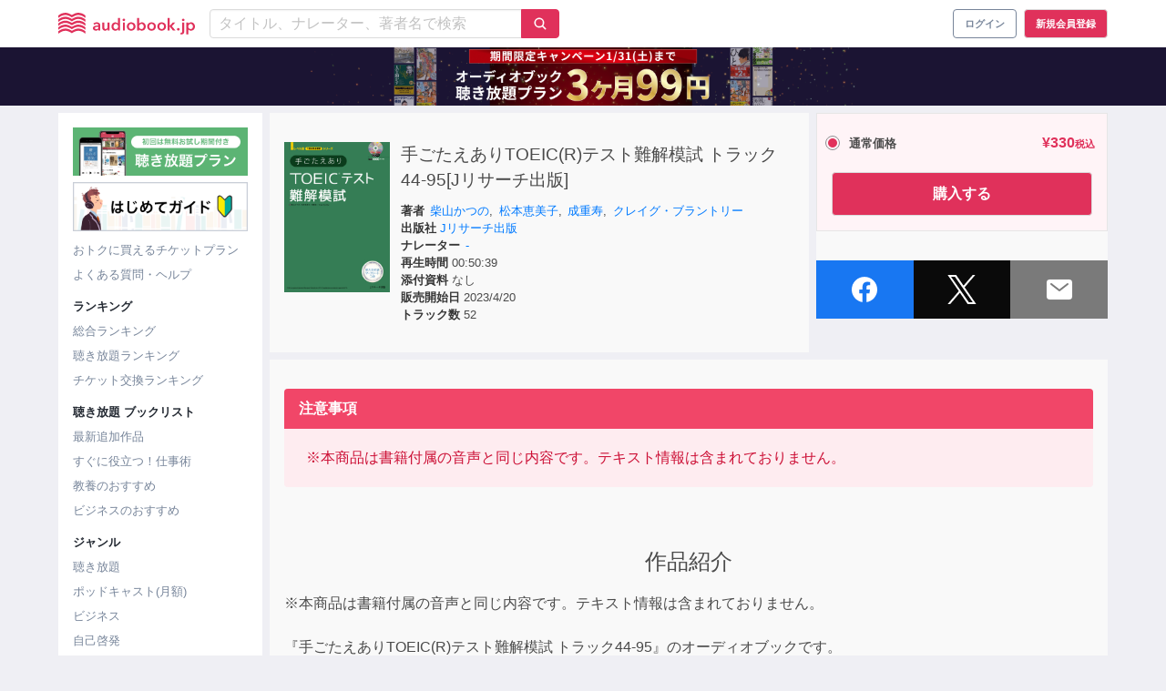

--- FILE ---
content_type: text/html; charset=UTF-8
request_url: https://audiobook.jp/product/266727
body_size: 29326
content:
<!DOCTYPE html>
<html xmlns:hx="http://purl.org/NET/hinclude">
  <head prefix="og: http://ogp.me/ns# website: http://ogp.me/ns/website#">
    <meta charset="UTF-8">
    <meta name="viewport" content="width=device-width, initial-scale=1, viewport-fit=cover">
    <meta name="include_mode" content="async">
      <title>
      手ごたえありTOEIC(R)テスト難解模試 トラック44-95[Jリサーチ出版] | 日本最大級のオーディオブック配信サービス audiobook.jp
  </title>

<meta name="description" content="※本商品は書籍付属の音声と同じ内容です。テキスト情報は含まれておりません。『手ごたえありTOEIC(R)テスト難解模試 トラック44-95』のオーディオブックです。■オーディオブックの内容■模擬...">

  <link rel="canonical" href="https://audiobook.jp/product/266727">

<!-- Optimize Next -->
<script>(function(p,r,o,j,e,c,t,g){
    p['_'+t]={};g=r.createElement('script');g.src='https://www.googletagmanager.com/gtm.js?id=GTM-'+t;r[o].prepend(g);
    g=r.createElement('style');g.innerText='.'+e+t+'{visibility:hidden!important}';r[o].prepend(g);
    r[o][j].add(e+t);setTimeout(function(){if(r[o][j].contains(e+t)){r[o][j].remove(e+t);p['_'+t]=0}},c)
  })(window,document,'documentElement','classList','loading',2000,'MNP9PSJF')</script>
<!-- End Optimize Next -->

            <link rel="canonical" href="https://audiobook.jp/product/266727">
  <meta property="og:title" content="手ごたえありTOEIC(R)テスト難解模試 トラック44-95[Jリサーチ出版]">
  <meta property="og:description" content="※本商品は書籍付属の音声と同じ内容です。テキスト情報は含まれておりません。

『手ごたえありTOEIC(R)テスト難解模試 トラック44-95』のオーディオブックです。

■オーディオブックの内...">
  <meta property="og:type" content="website">
  <meta property="og:site_name" content="audiobook.jp">
  <meta property="og:url" content="https://audiobook.jp/product/266727">
  <meta property="og:image" content="https://images.otobank.co.jp/abjp/large/product/266727/book_image.jpg?gen=1680766698715684&amp;v=1">
  <meta name="twitter:card" content="summary">
  <meta name="twitter:site" content="@audiobook_jp">
  <meta name="twitter:creator" content="@audiobook_jp">

  
    <link rel="apple-touch-icon" sizes="180x180" href="/icons/apple-touch-icon.png">
    <link rel="icon" type="image/png" sizes="32x32" href="/icons/favicon-32x32.png">
    <link rel="icon" type="image/png" sizes="16x16" href="/icons/favicon-16x16.png">
    <link rel="manifest" href="/icons/site.webmanifest">
    <link rel="mask-icon" href="/icons/safari-pinned-tab.svg" color="#e1325b">
    <link rel="shortcut icon" href="/icons/favicon.ico">
    <meta name="apple-mobile-web-app-title" content="audiobook.jp">
    <meta name="application-name" content="audiobook.jp">
    <meta name="msapplication-TileColor" content="#ffffff">
    <meta name="msapplication-config" content="/icons/browserconfig.xml">
    <meta name="theme-color" content="#e1325b">
        <script>
  // Configure sentryOnLoad before adding the Loader Script
  window.sentryOnLoad = function () {
    Sentry.init({
      environment: "prod",
    });
  };
</script>
<script src="https://js.sentry-cdn.com/ca7bf7eecc44f19517ce4bf2f9205c72.min.js" crossorigin="anonymous"></script>
                <script>
        window.dataLayer = window.dataLayer || []
        dataLayer.push({"isGogaku":false});
      </script>
                <script>
      (function() {
        var generateUUID = function() {
          var d = new Date().getTime()
          if (window.performance && typeof window.performance.now === 'function') {
            d += window.performance.now() // use high-precision timer if available
          }
          var uuid = 'xxxxxxxx-xxxx-4xxx-yxxx-xxxxxxxxxxxx'.replace(/[xy]/g, function (c) {
            var r = (d + Math.random() * 16) % 16 | 0
            d = Math.floor(d / 16)
            return (c === 'x' ? r : (r & 0x3 | 0x8)).toString(16)
          })
          return uuid
        }
        window.dataLayer = window.dataLayer || []
        dataLayer.push({
          pageviewId: generateUUID()
        });
      })();
    </script>

<!-- Google Tag Manager -->
<script>(function(w,d,s,l,i){w[l]=w[l]||[];w[l].push({'gtm.start':
new Date().getTime(),event:'gtm.js'});var f=d.getElementsByTagName(s)[0],
j=d.createElement(s),dl=l!='dataLayer'?'&l='+l:'';j.async=true;j.src=
'https://www.googletagmanager.com/gtm.js?id='+i+dl;f.parentNode.insertBefore(j,f);
})(window,document,'script','dataLayer','GTM-PJ7MKLZ');</script>
<!-- End Google Tag Manager -->
    <script src="https://cdnjs.cloudflare.com/ajax/libs/ionicons/5.3.0/ionicons.min.js"></script>
    <link href="/build/css/app-b92a2fb42421ce267476.css" rel="stylesheet">
      <link rel="stylesheet" href="https://cdnjs.cloudflare.com/ajax/libs/mediaelement/4.2.8/mediaelementplayer.min.css">
  <style>.mejs__container { background: #888; }</style>
  </head>
      <body class="">
<!-- Google Tag Manager (noscript) -->
<noscript><iframe src="https://www.googletagmanager.com/ns.html?id=GTM-PJ7MKLZ" height="0" width="0" style="display:none;visibility:hidden"></iframe></noscript>
<!-- End Google Tag Manager (noscript) -->
                          

              <header class="layout__header">
<nav class="navbar" role="navigation" aria-label="main navigation"><div class="container"><div class="navbar-brand is-marginless"><button type="button" class="button navbar-burger"><img src="/images/header/icon-burger.png" alt="ハンバーガーメニューアイコン"></button><a class="navbar-item navbar__title" href="/"><svg
      class=""
      xmlns="http://www.w3.org/2000/svg"
      viewBox="0 0 100 16"
      fill="#e0315b"
      ><title>audiobook.jp</title><path d="M29.3669 12.2347H29.3428C29.175 12.5088 28.929 12.7278 28.6355 12.8642C28.2916 13.033 27.9115 13.1176 27.5275 13.1108C27.2797 13.1087 27.0328 13.079 26.7917 13.0221C26.5406 12.9637 26.3019 12.8619 26.0866 12.7214C25.8682 12.5788 25.6848 12.3895 25.5502 12.1677C25.3983 11.9108 25.3224 11.617 25.3312 11.3197C25.3115 10.9403 25.4445 10.5686 25.7012 10.2857C25.9686 10.0176 26.2966 9.81596 26.6582 9.69736C27.0773 9.55447 27.5127 9.46364 27.9545 9.42697C28.4275 9.38154 28.8939 9.35991 29.3472 9.35991V9.21498C29.3579 9.05928 29.3269 8.90354 29.2573 8.76343C29.1877 8.62331 29.082 8.50376 28.9509 8.41678C28.6704 8.23897 28.3424 8.14853 28.0093 8.15721C27.7023 8.15724 27.399 8.22292 27.1202 8.34973C26.8589 8.46365 26.6201 8.6226 26.4151 8.81913L25.6596 7.94089C25.9915 7.63724 26.3827 7.40388 26.8093 7.25518C27.2316 7.10997 27.6759 7.03682 28.1231 7.03886C28.562 7.02426 28.9993 7.09785 29.4085 7.25518C29.7188 7.37441 29.9964 7.56411 30.2187 7.80894C30.4107 8.03666 30.5497 8.30323 30.626 8.58983C30.702 8.87216 30.741 9.16295 30.7421 9.45509V12.9788H29.3779L29.3669 12.2347ZM29.3428 10.3333H29.0144C28.78 10.3333 28.5304 10.3333 28.272 10.3636C28.0285 10.3818 27.7877 10.426 27.5538 10.4956C27.3532 10.5543 27.1669 10.6529 27.0063 10.7854C26.9331 10.8486 26.8753 10.9273 26.8373 11.0158C26.7994 11.1042 26.7823 11.2 26.7874 11.2959C26.7829 11.4163 26.8149 11.5353 26.8793 11.6377C26.9388 11.7281 27.02 11.8024 27.1158 11.854C27.2175 11.9126 27.3286 11.9536 27.4443 11.9751C27.5647 11.9992 27.6872 12.0115 27.81 12.0119C28.0179 12.0258 28.2265 11.9977 28.423 11.9293C28.6196 11.8608 28.7999 11.7535 28.953 11.6139C29.0875 11.4682 29.1912 11.2976 29.2581 11.1119C29.325 10.9262 29.3538 10.7291 29.3428 10.5323V10.3333Z" /><path d="M37.5216 12.9788H36.1311V12.0422H36.1048C35.9554 12.3532 35.722 12.6174 35.4303 12.8058C35.094 13.0283 34.6964 13.1431 34.2917 13.1346C33.9544 13.1443 33.6194 13.077 33.3128 12.9377C33.0529 12.8145 32.824 12.6357 32.6428 12.4143C32.4656 12.1934 32.3353 11.9396 32.2596 11.668C32.1779 11.3866 32.1367 11.0954 32.1369 10.8027V7.19678H33.5975V10.3939C33.5985 10.5712 33.6109 10.7482 33.6347 10.9239C33.6556 11.0979 33.709 11.2666 33.7924 11.4214C33.8725 11.5688 33.9874 11.695 34.1274 11.7891C34.2975 11.8926 34.4951 11.9431 34.6946 11.9341C34.9037 11.9373 35.1105 11.8897 35.2968 11.7956C35.4624 11.7087 35.6072 11.5877 35.7216 11.4409C35.834 11.2901 35.9185 11.121 35.9712 10.9412C36.0277 10.7559 36.0565 10.5636 36.0566 10.3701V7.19678H37.5172L37.5216 12.9788Z" /><path d="M45.2142 12.9788H43.8259V12.1136H43.7953C43.5973 12.4476 43.303 12.7157 42.95 12.8837C42.5887 13.0603 42.1904 13.1507 41.7872 13.1476C41.3737 13.1543 40.9638 13.0701 40.5873 12.901C40.2451 12.7484 39.9386 12.5275 39.6873 12.252C39.435 11.967 39.2409 11.6364 39.1157 11.2786C38.98 10.8941 38.9119 10.4896 38.9143 10.0824C38.9113 9.67603 38.9817 9.27241 39.1223 8.8905C39.2522 8.5359 39.4508 8.20969 39.707 7.93007C39.9578 7.65405 40.2644 7.43299 40.607 7.28113C40.9666 7.12304 41.3564 7.04335 41.75 7.04751C42.1941 7.04188 42.6322 7.14915 43.0223 7.359C43.1687 7.44004 43.3054 7.53728 43.4296 7.64886C43.5324 7.74012 43.6262 7.8408 43.7099 7.94954H43.7471V3.87851H45.2077L45.2142 12.9788ZM40.3967 10.0694C40.3975 10.2976 40.4329 10.5244 40.5019 10.7421C40.5663 10.9597 40.671 11.1636 40.8106 11.3435C40.9527 11.5221 41.1309 11.6695 41.334 11.7761C41.5633 11.8926 41.8185 11.9506 42.0763 11.9449C42.3255 11.9493 42.572 11.8936 42.7945 11.7826C43.0031 11.6758 43.1878 11.5287 43.3376 11.35C43.487 11.1741 43.6021 10.9724 43.677 10.7551C43.7528 10.5409 43.792 10.3158 43.7931 10.0889C43.7919 9.85917 43.7527 9.63119 43.677 9.41398C43.6089 9.19379 43.5005 8.98778 43.3573 8.80614C43.2055 8.62941 43.0213 8.48262 42.8142 8.37351C42.5925 8.26004 42.3457 8.20281 42.096 8.20695C41.839 8.20127 41.5843 8.25692 41.3537 8.36918C41.1489 8.47321 40.9701 8.62099 40.8303 8.80181C40.688 8.97685 40.5797 9.17631 40.5106 9.39019C40.4412 9.60638 40.4058 9.8318 40.4055 10.0586L40.3967 10.0694Z" /><path d="M47.0514 5.23696C47.0508 5.12327 47.0738 5.01067 47.119 4.90611C47.1642 4.80156 47.2306 4.70728 47.3142 4.62912C47.4 4.54395 47.5026 4.47699 47.6155 4.43236C47.7285 4.38772 47.8495 4.36635 47.9711 4.36954C48.2196 4.36357 48.4609 4.45181 48.6456 4.61614C48.7319 4.69531 48.8007 4.7912 48.8478 4.89784C48.8948 5.00447 48.9191 5.11955 48.9191 5.23588C48.9191 5.35221 48.8948 5.46729 48.8478 5.57393C48.8007 5.68056 48.7319 5.77646 48.6456 5.85562C48.4614 6.02073 48.2197 6.10909 47.9711 6.10222C47.8495 6.10542 47.7285 6.08404 47.6155 6.03941C47.5026 5.99477 47.4 5.92781 47.3142 5.84264C47.2307 5.76489 47.1643 5.671 47.119 5.5668C47.0738 5.4626 47.0508 5.35033 47.0514 5.23696ZM47.2594 7.19677H48.72V12.9788H47.2594V7.19677Z" /><path d="M50.1456 10.0586C50.1396 9.6306 50.2247 9.20613 50.3952 8.81264C50.5523 8.45094 50.7831 8.12505 51.0731 7.85525C51.3632 7.58545 51.7064 7.37751 52.0813 7.24436C52.8833 6.95586 53.7626 6.95586 54.5645 7.24436C54.9395 7.37751 55.2826 7.58545 55.5727 7.85525C55.8628 8.12505 56.0936 8.45094 56.2506 8.81264C56.4212 9.20613 56.5062 9.6306 56.5003 10.0586C56.5056 10.4879 56.4206 10.9137 56.2506 11.3089C56.093 11.6728 55.8629 12.0016 55.574 12.2758C55.2823 12.5492 54.9394 12.7638 54.5645 12.9075C53.7652 13.2104 52.8807 13.2104 52.0813 12.9075C51.7064 12.7638 51.3635 12.5492 51.0719 12.2758C50.7829 12.0016 50.5528 11.6728 50.3952 11.3089C50.2252 10.9137 50.1402 10.4879 50.1456 10.0586ZM51.6302 10.0586C51.631 10.2868 51.6664 10.5136 51.7354 10.7313C51.7998 10.9489 51.9045 11.1528 52.0441 11.3327C52.1862 11.5113 52.3644 11.6587 52.5675 11.7653C52.8033 11.8767 53.0615 11.9345 53.3229 11.9345C53.5844 11.9345 53.8425 11.8767 54.0784 11.7653C54.2814 11.6587 54.4597 11.5113 54.6018 11.3327C54.7414 11.1528 54.846 10.9489 54.9105 10.7313C54.9794 10.5136 55.0149 10.2868 55.0156 10.0586C55.0153 9.83181 54.9799 9.60639 54.9105 9.39019C54.8455 9.17482 54.7409 8.97316 54.6018 8.79533C54.462 8.61451 54.2832 8.46672 54.0784 8.3627C53.8412 8.25579 53.5836 8.20047 53.3229 8.20047C53.0622 8.20047 52.8046 8.25579 52.5675 8.3627C52.3626 8.46672 52.1839 8.61451 52.0441 8.79533C51.905 8.97316 51.8003 9.17482 51.7354 9.39019C51.669 9.60685 51.6365 9.83225 51.639 10.0586H51.6302Z" /><path d="M59.1608 3.87851V7.93007H59.198C59.2816 7.82133 59.3755 7.72065 59.4783 7.62939C59.6025 7.51781 59.7392 7.42057 59.8856 7.33953C60.2757 7.12968 60.7138 7.02241 61.1579 7.02804C61.5422 7.02347 61.9232 7.09937 62.2757 7.25074C62.6282 7.40211 62.9443 7.62553 63.2031 7.90627C63.4588 8.18666 63.6567 8.51363 63.7856 8.86887C63.9262 9.25078 63.9966 9.6544 63.9936 10.0608C63.996 10.4679 63.9279 10.8725 63.7922 11.257C63.667 11.6148 63.4729 11.9454 63.2206 12.2304C62.9693 12.5058 62.6628 12.7268 62.3206 12.8793C61.9442 13.0487 61.5342 13.1329 61.1206 13.1259C60.7175 13.1291 60.3192 13.0387 59.9579 12.862C59.6108 12.6936 59.3209 12.4291 59.1236 12.1006H59.0995V12.9659H57.7002V3.88067L59.1608 3.87851ZM62.509 10.0586C62.5083 9.83199 62.4737 9.60673 62.406 9.39019C62.3394 9.17506 62.2341 8.97356 62.0951 8.79532C61.9553 8.6145 61.7766 8.46672 61.5717 8.36269C61.3412 8.25019 61.0865 8.19452 60.8294 8.20046C60.5797 8.1965 60.333 8.25373 60.1112 8.36702C59.9048 8.47618 59.7213 8.62298 59.5703 8.79965C59.4193 8.9772 59.3034 9.18119 59.2287 9.401C59.153 9.61821 59.1138 9.84619 59.1126 10.0759C59.1137 10.3028 59.1529 10.528 59.2287 10.7421C59.3001 10.9616 59.4131 11.1657 59.5615 11.3435C59.7105 11.5222 59.8944 11.6694 60.1024 11.7761C60.3301 11.8851 60.5797 11.9417 60.8327 11.9417C61.0857 11.9417 61.3353 11.8851 61.563 11.7761C61.766 11.6695 61.9443 11.5221 62.0863 11.3435C62.2309 11.1608 62.34 10.9532 62.4082 10.7313C62.4746 10.5131 62.5086 10.2865 62.509 10.0586Z" /><path d="M65.0644 10.0586C65.0585 9.6306 65.1435 9.20613 65.3141 8.81264C65.4711 8.45094 65.7019 8.12505 65.992 7.85525C66.2821 7.58545 66.6252 7.37751 67.0002 7.24436C67.8021 6.95586 68.6814 6.95586 69.4834 7.24436C69.8577 7.38001 70.201 7.58813 70.4928 7.85653C70.7804 8.12727 71.0097 8.45244 71.1673 8.81264C71.3378 9.20613 71.4229 9.6306 71.4169 10.0586C71.4223 10.4879 71.3373 10.9137 71.1673 11.3089C71.0104 11.6726 70.7811 12.0015 70.4928 12.2758C70.2008 12.5488 69.858 12.7633 69.4834 12.9075C68.684 13.2104 67.7995 13.2104 67.0002 12.9075C66.6253 12.7638 66.2824 12.5492 65.9907 12.2758C65.7018 12.0016 65.4717 11.6728 65.3141 11.3089C65.1441 10.9137 65.0591 10.4879 65.0644 10.0586ZM66.5491 10.0586C66.5502 10.2866 66.5849 10.5132 66.652 10.7313C66.7181 10.9487 66.8234 11.1524 66.9629 11.3327C67.105 11.5113 67.2833 11.6587 67.4863 11.7653C67.7219 11.8764 67.9796 11.934 68.2407 11.934C68.5017 11.934 68.7594 11.8764 68.995 11.7653C69.1985 11.6593 69.3769 11.5118 69.5184 11.3327C69.6587 11.1529 69.7641 10.949 69.8293 10.7313C69.8976 10.5134 69.9322 10.2867 69.9323 10.0586C69.9327 9.83191 69.898 9.6065 69.8293 9.39019C69.7636 9.1747 69.6582 8.97304 69.5184 8.79533C69.3791 8.6141 69.2002 8.46623 68.995 8.3627C68.7583 8.25584 68.501 8.20053 68.2407 8.20053C67.9804 8.20053 67.7231 8.25584 67.4863 8.3627C67.2815 8.46672 67.1027 8.61451 66.9629 8.79533C66.824 8.97356 66.7186 9.17507 66.652 9.39019C66.5844 9.60673 66.5497 9.83199 66.5491 10.0586Z" /><path d="M72.4811 10.0586C72.4744 9.63075 72.5587 9.20627 72.7286 8.81264C72.8869 8.45234 73.117 8.12719 73.4052 7.85653C73.6971 7.58813 74.0403 7.38001 74.4147 7.24436C75.2166 6.95586 76.0959 6.95586 76.8979 7.24436C77.2728 7.37751 77.616 7.58545 77.9061 7.85525C78.1961 8.12505 78.4269 8.45094 78.584 8.81264C78.7545 9.20613 78.8396 9.6306 78.8336 10.0586C78.839 10.4879 78.754 10.9137 78.584 11.3089C78.4264 11.6728 78.1963 12.0016 77.9074 12.2758C77.6157 12.5492 77.2728 12.7638 76.8979 12.9075C76.0985 13.2104 75.214 13.2104 74.4147 12.9075C74.0401 12.7633 73.6973 12.5488 73.4052 12.2758C73.1163 12.0016 72.8862 11.6728 72.7286 11.3089C72.5593 10.9136 72.4751 10.4878 72.4811 10.0586ZM73.9658 10.0586C73.9658 10.2867 74.0005 10.5134 74.0687 10.7313C74.1339 10.949 74.2393 11.1529 74.3796 11.3327C74.5212 11.5118 74.6995 11.6593 74.903 11.7653C75.1386 11.8764 75.3963 11.934 75.6574 11.934C75.9184 11.934 76.1762 11.8764 76.4118 11.7653C76.6148 11.6587 76.7931 11.5113 76.9351 11.3327C77.0746 11.1524 77.18 10.9487 77.2461 10.7313C77.3132 10.5132 77.3479 10.2866 77.349 10.0586C77.3484 9.83199 77.3137 9.60673 77.2461 9.39019C77.1794 9.17507 77.0741 8.97356 76.9351 8.79533C76.7953 8.61451 76.6166 8.46672 76.4118 8.3627C76.175 8.25584 75.9177 8.20053 75.6574 8.20053C75.3971 8.20053 75.1398 8.25584 74.903 8.3627C74.6979 8.46623 74.519 8.6141 74.3796 8.79533C74.2399 8.97304 74.1344 9.1747 74.0687 9.39019C74.003 9.60695 73.9713 9.83236 73.9745 10.0586H73.9658Z" /><path d="M80.0358 3.87851H81.4964V9.62381H81.5314L83.7475 7.19676H85.6197L83.0906 9.80551L85.7796 12.9788H83.8438L81.5314 10.0088H81.4964V12.9788H80.0358V3.87851Z" /><path d="M86.8394 12.1266C86.8377 12.0027 86.8622 11.8799 86.9112 11.766C86.9602 11.652 87.0327 11.5494 87.1241 11.4646C87.2138 11.3755 87.3207 11.3051 87.4384 11.2575C87.5561 11.21 87.6823 11.1862 87.8095 11.1878C88.0632 11.1854 88.308 11.2799 88.4927 11.4517C88.585 11.5333 88.6586 11.6334 88.7088 11.7453C88.759 11.8571 88.7846 11.9782 88.784 12.1006C88.7855 12.2244 88.761 12.3472 88.712 12.4611C88.663 12.575 88.5906 12.6777 88.4993 12.7625C88.4092 12.8523 88.3016 12.923 88.1831 12.9706C88.0645 13.0182 87.9374 13.0416 87.8095 13.0394C87.6826 13.04 87.5568 13.0157 87.4394 12.968C87.3256 12.9216 87.2204 12.8565 87.1285 12.7755C87.036 12.6948 86.9615 12.5961 86.9095 12.4856C86.8599 12.3724 86.8359 12.2499 86.8394 12.1266Z" /><path d="M92.1737 7.19677V13.3163C92.175 13.6448 92.1465 13.9727 92.0883 14.2962C92.0396 14.5838 91.9299 14.8581 91.7664 15.1009C91.6015 15.3344 91.3792 15.5227 91.1204 15.6481C90.7876 15.8012 90.4231 15.8753 90.0562 15.8645C89.9338 15.8645 89.8116 15.8558 89.6905 15.8385C89.5919 15.8276 89.494 15.8117 89.3971 15.7909L89.5197 14.5644C89.588 14.5816 89.6576 14.5939 89.7277 14.6012C89.7916 14.6093 89.856 14.6136 89.9204 14.6142C90.0649 14.6206 90.2083 14.5869 90.3343 14.5168C90.44 14.454 90.5252 14.3624 90.5795 14.2529C90.6389 14.1297 90.6759 13.9972 90.689 13.8614C90.7052 13.704 90.7132 13.5459 90.7131 13.3877V7.19677H92.1737ZM90.5051 5.23696C90.5044 5.12327 90.5274 5.01067 90.5726 4.90611C90.6178 4.80156 90.6843 4.70728 90.7679 4.62912C90.8537 4.54395 90.9562 4.47699 91.0692 4.43236C91.1822 4.38772 91.3032 4.36635 91.4248 4.36954C91.6732 4.36357 91.9146 4.45181 92.0992 4.61614C92.1855 4.69531 92.2543 4.7912 92.3014 4.89784C92.3485 5.00447 92.3728 5.11955 92.3728 5.23588C92.3728 5.35221 92.3485 5.46729 92.3014 5.57393C92.2543 5.68056 92.1855 5.77646 92.0992 5.85562C91.9151 6.02073 91.6734 6.10909 91.4248 6.10222C91.3032 6.10542 91.1822 6.08404 91.0692 6.03941C90.9562 5.99477 90.8537 5.92781 90.7679 5.84264C90.6843 5.76489 90.6179 5.671 90.5727 5.5668C90.5275 5.4626 90.5045 5.35033 90.5051 5.23696Z" /><path d="M95.1058 7.19676V8.00361H95.143C95.2251 7.87925 95.3214 7.76458 95.4299 7.66183C95.5595 7.53665 95.7071 7.43097 95.8678 7.34818C96.0513 7.25125 96.2452 7.17506 96.4459 7.12105C96.682 7.05757 96.926 7.02699 97.1707 7.0302C97.5548 7.02524 97.9356 7.10098 98.2878 7.25239C98.64 7.40379 98.9556 7.62741 99.2138 7.90843C99.4676 8.18861 99.6639 8.51478 99.7919 8.86886C99.9324 9.25077 100.003 9.6544 99.9999 10.0608C100.002 10.4679 99.9342 10.8725 99.7984 11.257C99.6733 11.6148 99.4792 11.9454 99.2269 12.2304C98.9752 12.5064 98.6679 12.7274 98.3247 12.8793C97.9491 13.0487 97.5398 13.1329 97.1269 13.1259C96.7328 13.1309 96.3429 13.045 95.9882 12.875C95.6637 12.7232 95.3879 12.4859 95.1912 12.1893H95.1671V15.845H93.7065V7.19243L95.1058 7.19676ZM98.5152 10.0586C98.5149 9.83179 98.4795 9.60638 98.4101 9.39018C98.3443 9.17516 98.2397 8.97364 98.1014 8.79532C97.9611 8.615 97.7824 8.46731 97.578 8.36269C97.3474 8.25042 97.0927 8.19477 96.8357 8.20045C96.586 8.19631 96.3392 8.25355 96.1174 8.36702C95.9104 8.47612 95.7262 8.62291 95.5744 8.79964C95.4249 8.97783 95.3098 9.18167 95.235 9.401C95.1582 9.61794 95.119 9.84609 95.1189 10.0759C95.1188 10.3029 95.1581 10.5282 95.235 10.7421C95.3099 10.9595 95.425 11.1612 95.5744 11.337C95.7242 11.5157 95.9089 11.6628 96.1174 11.7696C96.3399 11.8806 96.5865 11.9363 96.8357 11.9319C97.0935 11.9376 97.3487 11.8796 97.578 11.7631C97.7807 11.6559 97.9588 11.5087 98.1014 11.3305C98.2402 11.1501 98.3448 10.9464 98.4101 10.7292C98.4788 10.5121 98.5143 10.286 98.5152 10.0586Z" /><path d="M19.8348 2.01821C18.3887 0.746643 16.5284 0.0304344 14.5926 0C12.9787 0 11.47 0.77873 9.9415 1.6548C8.41086 0.77873 6.90211 0 5.29044 0C3.35457 0.0300501 1.49409 0.746309 0.0481512 2.01821C0.0328795 2.03094 0.0206429 2.04686 0.0123153 2.0648C0.00398772 2.08275 -0.000225534 2.1023 -2.35863e-05 2.12204V3.57567C0.00017903 3.60227 0.00813466 3.62825 0.0228916 3.6505C0.0376485 3.67274 0.0585818 3.69032 0.0831874 3.70113C0.100886 3.70977 0.12038 3.71421 0.140121 3.71411C0.174334 3.71354 0.207112 3.70044 0.232091 3.67734C1.63354 2.42704 3.57148 1.64831 5.29044 1.64831C6.82328 1.64831 8.28166 2.43569 9.76194 3.31176L9.86924 3.3745C9.89072 3.38728 9.91533 3.39403 9.9404 3.39403C9.96548 3.39403 9.99009 3.38728 10.0116 3.3745L10.1189 3.31176C11.6057 2.43569 13.0575 1.64831 14.5926 1.64831C16.3093 1.64831 18.2473 2.42704 19.6487 3.67734C19.6685 3.69559 19.6933 3.70769 19.72 3.71213C19.7466 3.71658 19.7741 3.71317 19.7988 3.70233C19.8236 3.69149 19.8445 3.67371 19.8591 3.65119C19.8737 3.62866 19.8812 3.6024 19.8808 3.57567V2.12204C19.8809 2.10253 19.8768 2.08322 19.8689 2.06534C19.861 2.04747 19.8494 2.03142 19.8348 2.01821Z" /><path d="M14.5926 2.88562C12.9787 2.88562 11.47 3.66435 9.94153 4.54258C8.4087 3.66435 6.90214 2.88562 5.29048 2.88562C3.35461 2.91567 1.49412 3.63193 0.048187 4.90383C0.0331421 4.91675 0.0210624 4.9327 0.0127548 4.95061C0.00444725 4.96851 0.00010298 4.98796 1.22075e-05 5.00766V6.46129C-0.000350501 6.48801 0.00737682 6.51423 0.0222029 6.53658C0.037029 6.55894 0.0582777 6.57641 0.0832232 6.58675C0.100922 6.59539 0.120416 6.59983 0.140157 6.59973C0.173933 6.599 0.206419 6.58677 0.232127 6.56512C1.63358 5.31266 3.57151 4.54258 5.29048 4.54258C6.82331 4.54258 8.2817 5.3278 9.76197 6.20387L9.86927 6.2666C9.89076 6.27938 9.91536 6.28614 9.94044 6.28614C9.96552 6.28614 9.99012 6.27938 10.0116 6.2666L10.1189 6.20387C11.6058 5.32131 13.0576 4.54258 14.5926 4.54258C16.3094 4.54258 18.2473 5.31915 19.6488 6.57161C19.669 6.589 19.6939 6.60029 19.7204 6.60413C19.747 6.60797 19.7741 6.6042 19.7985 6.59326C19.823 6.58233 19.8437 6.56469 19.8583 6.54245C19.8729 6.5202 19.8807 6.49428 19.8809 6.46778V5.00766C19.8807 4.98819 19.8765 4.96896 19.8686 4.95112C19.8607 4.93328 19.8492 4.9172 19.8349 4.90383C18.3887 3.63226 16.5284 2.91605 14.5926 2.88562Z" /><path d="M14.5926 5.77341C12.9787 5.77341 11.47 6.54997 9.94152 7.42821C8.40869 6.54997 6.90213 5.77341 5.29047 5.77341C3.35516 5.80226 1.49475 6.51696 0.0481748 7.78729C0.0331861 7.79979 0.021118 7.81535 0.0128016 7.8329C0.00448506 7.85046 0.000117645 7.86958 0 7.88896L0 9.34475C0.000202617 9.37135 0.00815824 9.39733 0.0229152 9.41958C0.0376721 9.44183 0.0586054 9.4594 0.083211 9.47021C0.101389 9.47712 0.120668 9.48078 0.140145 9.48103C0.174143 9.48147 0.207035 9.46909 0.232115 9.44642C1.63356 8.19396 3.5715 7.41739 5.29047 7.41739C6.8233 7.41739 8.28168 8.20261 9.76196 9.07868L9.86926 9.14358C9.89075 9.15636 9.91535 9.16311 9.94043 9.16311C9.96551 9.16311 9.99011 9.15636 10.0116 9.14358L10.1189 9.07868C11.6014 8.20261 13.0576 7.41739 14.5926 7.41739C16.3094 7.41739 18.2473 8.19396 19.6487 9.44642C19.6685 9.46467 19.6933 9.47677 19.72 9.48121C19.7467 9.48566 19.7741 9.48225 19.7988 9.47141C19.8236 9.46058 19.8445 9.44279 19.8591 9.42027C19.8737 9.39774 19.8813 9.37148 19.8809 9.34475V7.89328C19.8807 7.87411 19.8766 7.85518 19.8687 7.83768C19.8608 7.82018 19.8492 7.80449 19.8349 7.79162C18.3887 6.52005 16.5284 5.80384 14.5926 5.77341Z" /><path d="M14.5926 8.65256C12.9787 8.65256 11.47 9.43129 9.94153 10.3074C8.4087 9.4421 6.90214 8.65256 5.29047 8.65256C3.35375 8.6844 1.49317 9.403 0.0481817 10.6773C0.03291 10.69 0.0206735 10.7059 0.0123458 10.7239C0.00401824 10.7418 -0.000195016 10.7613 6.9313e-06 10.7811V12.2347C0.000209548 12.2613 0.00816517 12.2873 0.0229221 12.3095C0.037679 12.3318 0.0586124 12.3494 0.0832179 12.3602C0.100917 12.3688 0.120411 12.3733 0.140152 12.3732C0.175273 12.3709 0.208175 12.3554 0.232122 12.3299C1.63357 11.0796 3.57151 10.3009 5.29047 10.3009C6.82331 10.3009 8.28169 11.0883 9.76197 11.9643L9.86927 12.0271C9.89075 12.0398 9.91536 12.0466 9.94044 12.0466C9.96551 12.0466 9.99012 12.0398 10.0116 12.0271L10.1189 11.9643C11.6014 11.0883 13.0576 10.3009 14.5926 10.3009C16.3094 10.3009 18.2473 11.0796 19.6488 12.3299C19.6685 12.3481 19.6933 12.3602 19.72 12.3647C19.7467 12.3691 19.7741 12.3657 19.7988 12.3549C19.8236 12.3441 19.8446 12.3263 19.8591 12.3037C19.8737 12.2812 19.8813 12.255 19.8809 12.2282V10.7811C19.8809 10.7616 19.8768 10.7423 19.8689 10.7244C19.861 10.7065 19.8494 10.6905 19.8349 10.6773C18.3897 9.40334 16.5292 8.68478 14.5926 8.65256Z" /><path d="M14.5926 11.5447C12.9787 11.5447 11.47 12.3299 9.94152 13.1951C8.40869 12.3169 6.90213 11.5382 5.29047 11.5382C3.35375 11.57 1.49316 12.2886 0.0481748 13.5629C0.0331299 13.5758 0.0210502 13.5917 0.0127426 13.6097C0.00443504 13.6276 9.07722e-05 13.647 0 13.6667L0 15.1203C0.000202617 15.1469 0.00815824 15.1729 0.0229152 15.1952C0.0376721 15.2174 0.0586054 15.235 0.083211 15.2458C0.10091 15.2544 0.120404 15.2589 0.140145 15.2588C0.174357 15.2582 0.207136 15.2451 0.232115 15.222C1.63356 13.9717 3.5715 13.1951 5.29047 13.1951C6.8233 13.1951 8.28168 13.9804 9.76196 14.8564L9.86926 14.9192C9.89074 14.9319 9.91535 14.9387 9.94043 14.9387C9.96551 14.9387 9.99011 14.9319 10.0116 14.9192L10.1189 14.8564C11.6057 13.9804 13.0576 13.1951 14.5926 13.1951C16.3094 13.1951 18.2473 13.9717 19.6487 15.222C19.6682 15.2403 19.6929 15.2524 19.7195 15.2567C19.746 15.2609 19.7733 15.2571 19.7976 15.2458C19.8222 15.235 19.8432 15.2174 19.8579 15.1952C19.8727 15.1729 19.8807 15.1469 19.8809 15.1203V13.6667C19.8806 13.6472 19.8765 13.628 19.8686 13.6102C19.8607 13.5923 19.8492 13.5762 19.8349 13.5629C18.3887 12.2913 16.5284 11.5751 14.5926 11.5447Z" /></svg></a></div><!-- タブレット・スマホ(1024px未満)用のヘッダー --><div class="navbar-end is-hidden-desktop"><div class="navbar-item navbar__buttons"><a class="button is-mojako-secondary has-text-weight-bold" href="/login?ref=header&amp;to=/product/266727"><span class="text is-small">ログイン</span></a><a class="button is-mojako-primary has-text-weight-bold" href="/user/register?ref=header&amp;login_to=/product/266727"><span class="text is-small is-hidden-touch">新規会員登録</span><span class="text is-small is-hidden-desktop">会員登録</span></a></div></div><div class="is-hidden-desktop"><div class="navbar-item navbar__search"><form action="/search"><div class="field has-addons"><div class="control is-expanded"><input class="input" name="q" type="text" value="" placeholder="タイトル、ナレーター、著者名で検索"></div><div class="control is-submit"><button class="button is-mojako-primary" type="submit" class="button"><ion-icon name="search"></ion-icon></button></div></div></form></div></div><!-- デスクトップ(1024px以上)用のヘッダー --><div class="navbar-start is-hidden-touch"><div class="navbar-item navbar__search"><form action="/search"><div class="field has-addons"><div class="control is-expanded"><input class="input" name="q" type="text" value="" placeholder="タイトル、ナレーター、著者名で検索"></div><div class="control is-submit"><button class="button is-mojako-primary" type="submit" class="button"><ion-icon name="search"></ion-icon></button></div></div></form></div></div><div class="navbar-end is-hidden-touch"><div class="navbar-item navbar__buttons "><a class="button is-mojako-secondary has-text-weight-bold" href="/login?ref=header&amp;to=/product/266727"><span class="text is-small">ログイン</span></a><a class="button is-mojako-primary has-text-weight-bold" href="/user/register?ref=header&amp;login_to=/product/266727"><span class="text is-small is-hidden-touch">新規会員登録</span><span class="text is-small is-hidden-desktop">会員登録</span></a></div></div></div></nav></header>

        <div class="container">
                    
                      
                      
<aside class="sidenav">
    <div class="is-hidden-tablet">
    <div class="sidenav__container">
              <img src="/images/sidenav/logo.png" height="48px" width="48px" alt="聴き放題プラン" loading="lazy">
        <div class="sidenav__welcome">
          audiobook.jp にようこそ
        </div>
        <ul class="sidenav__button-list">
          <li>
            <a href="/user/register?ref=sidenav&amp;login_to=/product/266727">
              <div class="sidenav__button button is-mojako-primary">新規会員登録</div>
            </a>
          </li>
          <li>
            <a href="/login?ref=sidenav&amp;to=/product/266727">
              <div class="sidenav__button button is-mojako-secondary">ログイン</div>
            </a>
          </li>
        </ul>
          </div>

    
    <ul class="sidenav__menu sidenav__menu--no-label">
              <li>
          <a href="/user/membership/options/unlimited?ref=sidenav-sp">初回無料の聴き放題プランを試す<span class="sidenav__arrow"><ion-icon name="chevron-forward"></ion-icon></span></a>
        </li>
        <li>
          <a href="/user/membership/tickets?ref=sidenav-sp">おトクに買えるチケットプラン<span class="sidenav__arrow"><ion-icon name="chevron-forward"></ion-icon></span></a>
        </li>
            <li>
        <a href="/beginner_guide?ref=sidenav-sp">はじめてガイド<span class="sidenav__arrow"><ion-icon name="chevron-forward"></ion-icon></span></a>
      </li>
      <li>
        <a href="https://otobankhelp.zendesk.com/hc/ja">よくある質問・ヘルプ<span class="sidenav__arrow"><ion-icon name="chevron-forward"></ion-icon></span></a>
      </li>
    </ul>

    
      </div>

    <div class="is-hidden-mobile">
    <ul class="sidenav__menu">
                    <li class="list-img">
          <a href="/user/membership/options/unlimited?ref=sidenav-pc">
            <img src="/images/sidenav/pc-unlimited-banner.png" alt="聴き放題プラン" loading="lazy">
          </a>
        </li>
                          <li class="list-img">
          <a href="/beginner_guide?ref=sidenav-pc">
            <img src="/images/sidenav/pc-beginner-guide.png" alt="はじめてガイド" loading="lazy">
          </a>
        </li>
                          <li>
          <a href="/user/membership/tickets?ref=sidenav-pc">おトクに買えるチケットプラン</a>
        </li>
            <li>
        <a href="https://otobankhelp.zendesk.com/hc/ja">よくある質問・ヘルプ</a>
      </li>
    </ul>

      </div>

    <div class="sidenav__label">
    ランキング
  </div>
  <ul class="sidenav__menu">
    <li><a href="/ranking/product-total">総合ランキング<span class="sidenav__arrow"><ion-icon name="chevron-forward"></ion-icon></span></a></li>
    <li><a href="/booklist/143?mode=ranking">聴き放題ランキング<span class="sidenav__arrow"><ion-icon name="chevron-forward"></ion-icon></span></a></li>
    <li><a href="/ranking/product-ticket">チケット交換ランキング<span class="sidenav__arrow"><ion-icon name="chevron-forward"></ion-icon></span></a></li>
  </ul>

  <div class="sidenav__label">
    聴き放題 ブックリスト
  </div>
  <ul class="sidenav__menu">
    <li><a href="/booklist/150">最新追加作品<span class="sidenav__arrow"><ion-icon name="chevron-forward"></ion-icon></span></a></li>
    <li><a href="/booklist/522">すぐに役立つ！仕事術<span class="sidenav__arrow"><ion-icon name="chevron-forward"></ion-icon></span></a></li>
    <li><a href="/booklist/572">教養のおすすめ<span class="sidenav__arrow"><ion-icon name="chevron-forward"></ion-icon></span></a></li>
    <li><a href="/booklist/348">ビジネスのおすすめ<span class="sidenav__arrow"><ion-icon name="chevron-forward"></ion-icon></span></a></li>
  </ul>
  <div class="sidenav__label">
    ジャンル
  </div>
  <ul class="sidenav__menu">
    <li>
      <a href="/search?sort=popular&amp;only_unlimited_audiobook=true">聴き放題<span class="sidenav__arrow"><ion-icon name="chevron-forward"></ion-icon></span></a>
    </li>
    <li>
      <a href="/podcast">ポッドキャスト(月額)<span class="sidenav__arrow"><ion-icon name="chevron-forward"></ion-icon></span></a>
    </li>
          <li><a href="/search?lg%5B0%5D=business">ビジネス<span class="sidenav__arrow"><ion-icon name="chevron-forward"></ion-icon></span></a></li>
          <li><a href="/search?lg%5B0%5D=self-development">自己啓発<span class="sidenav__arrow"><ion-icon name="chevron-forward"></ion-icon></span></a></li>
          <li><a href="/search?lg%5B0%5D=culture">教養<span class="sidenav__arrow"><ion-icon name="chevron-forward"></ion-icon></span></a></li>
          <li><a href="/search?lg%5B0%5D=language">語学<span class="sidenav__arrow"><ion-icon name="chevron-forward"></ion-icon></span></a></li>
          <li><a href="/search?lg%5B0%5D=practical">実用・資格<span class="sidenav__arrow"><ion-icon name="chevron-forward"></ion-icon></span></a></li>
          <li><a href="/search?lg%5B0%5D=literature">文芸・落語<span class="sidenav__arrow"><ion-icon name="chevron-forward"></ion-icon></span></a></li>
          <li><a href="/search?lg%5B0%5D=anime">ラノベ・アニメ・ラジオドラマ<span class="sidenav__arrow"><ion-icon name="chevron-forward"></ion-icon></span></a></li>
          <li><a href="/search?lg%5B0%5D=lecture">講演会<span class="sidenav__arrow"><ion-icon name="chevron-forward"></ion-icon></span></a></li>
      </ul>

  </aside>

          
          <div class="layout__content">
                
                                                <main class="show">

  <div class="tile is-ancestor is-marginless">
    <div class="show__left-content tile is-parent is-paddingless">
      <div class="tile is-child">
        <div class="section show-product-detail">
          <div class="show-product-detail__coverart">
            <img class="show-product-detail__coverart-image" src="https://images.otobank.co.jp/abjp/medium/product/266727/book_image.jpg?gen=1680766698715684&amp;v=1">
          </div>
          <div class="show-product-detail__information">
            
            
            <h1 class="show-product-detail__title">手ごたえありTOEIC(R)テスト難解模試 トラック44-95[Jリサーチ出版]</h1>

                          <div class="show-product-detail__authors">
                <strong>著者</strong><a class="show-product-detail__author" href="/search?q=%E6%9F%B4%E5%B1%B1%E3%81%8B%E3%81%A4%E3%81%AE" data-audiobook-link-type="author">柴山かつの</a>,<a class="show-product-detail__author" href="/search?q=%E6%9D%BE%E6%9C%AC%E6%81%B5%E7%BE%8E%E5%AD%90" data-audiobook-link-type="author">松本恵美子</a>,<a class="show-product-detail__author" href="/search?q=%E6%88%90%E9%87%8D%E5%AF%BF" data-audiobook-link-type="author">成重寿</a>,<a class="show-product-detail__author" href="/search?q=%E3%82%AF%E3%83%AC%E3%82%A4%E3%82%B0%E3%83%BB%E3%83%96%E3%83%A9%E3%83%B3%E3%83%88%E3%83%AA%E3%83%BC" data-audiobook-link-type="author">クレイグ・ブラントリー</a></div>
                                      <p><strong>出版社</strong> <a href="/publisher/J%E3%83%AA%E3%82%B5%E3%83%BC%E3%83%81%E5%87%BA%E7%89%88" data-audiobook-link-type="publisher">Jリサーチ出版</a></p>
                                      <div class="show-product-detail__narrators">
                <strong>ナレーター</strong><a class="show-product-detail__narrator" href="/search?q=-" data-audiobook-link-type="narrator">-</a></div>
                                      <p><strong>再生時間</strong> 00:50:39</p>
                                      <p><strong>添付資料</strong> なし</p>
                                                  <p><strong>販売開始日</strong> 2023/4/20</p>
                                      <p><strong>トラック数</strong> 52 </p>
                      </div>
        </div>
              </div>
    </div>
    <div class="show__right-content tile is-parent is-paddingless">
      <div class="tile is-child">
        <div class="product-actions">

                                          <div
              data-purchase-accordion
              class="pb-8"
              data-product='{"id":266727,"salePrice":330,"standardPrice":330,"discountRate":0,"isPriceDiscounted":false}'
              data-purchase-path=""
              data-is-purchased=""
              data-purchased-at=""
              data-is-library-audiobook=""
              data-user-library-path="/library/audiobooks"
              data-product-page="1"
              data-is-recommend-ticket-plan=""
              data-recommend-ticket-path="/user/payment/tickets?audiobookId=265806"
              data-purchase-button='{"open":0,"text":"\u8cfc\u5165\u3059\u308b","shouldLinkTypePayment":0,"paymentPath":"\/user\/payment\/?to=\/product\/266727?isPurchaseModalOpen%3D1","registerPath":"\/user\/register?to=\/product\/266727?isPurchaseModalOpen%3D1","downloadPath":null}'
              data-is-test-hide-alacarte=""
              data-is-bundle=""
                            
                            data-streaming-button='{"canStreaming":1,"getAudiobookType":"unlimited","audiobookId":265806,"unlimitedAudiobookId":null,"userId":null,"hasPlayback":false}'
            ></div>
          
          
                              
          
        </div>
        <div class="social-buttons is-hidden-touch">
          <a class="social-buttons__social-button social-button is-facebook" target="_blank" href="https://www.facebook.com/sharer/sharer.php?u=https%3A%2F%2Faudiobook.jp%2Fproduct%2F266727"><ion-icon name="logo-facebook"></ion-icon></a>
          <a class="social-buttons__social-button social-button is-twitter" target="_blank" href="https://twitter.com/intent/tweet?url=https%3A%2F%2Faudiobook.jp%2Fproduct%2F266727&amp;text=%E3%82%AA%E3%83%BC%E3%83%87%E3%82%A3%E3%82%AA%E3%83%96%E3%83%83%E3%82%AF%E7%89%88%E3%80%8C%E6%89%8B%E3%81%94%E3%81%9F%E3%81%88%E3%81%82%E3%82%8ATOEIC%28R%29%E3%83%86%E3%82%B9%E3%83%88%E9%9B%A3%E8%A7%A3%E6%A8%A1%E8%A9%A6%20%E3%83%88%E3%83%A9%E3%83%83%E3%82%AF44-95%5BJ%E3%83%AA%E3%82%B5%E3%83%BC%E3%83%81%E5%87%BA%E7%89%88%5D%E3%80%8D&amp;via=audiobook_jp&amp;hashtags=audiobookjp&amp;related=audiobook_jp">
            <img src="/images/x-icon.svg" alt="「audiobook. jp」公式運営X" loading="lazy">
          </a>
          <a class="social-buttons__social-button social-button is-mail" target="_blank" href="mailto:?subject=%E6%89%8B%E3%81%94%E3%81%9F%E3%81%88%E3%81%82%E3%82%8ATOEIC%28R%29%E3%83%86%E3%82%B9%E3%83%88%E9%9B%A3%E8%A7%A3%E6%A8%A1%E8%A9%A6%20%E3%83%88%E3%83%A9%E3%83%83%E3%82%AF44-95%5BJ%E3%83%AA%E3%82%B5%E3%83%BC%E3%83%81%E5%87%BA%E7%89%88%5D&amp;body=https%3A%2F%2Faudiobook.jp%2Fproduct%2F266727"><ion-icon name="mail"></ion-icon></a>
        </div>
      </div>
    </div>
  </div>

  
      <section class="section">
      <div class="product-text">
        <div class="message is-danger">
          <p class="message-header">注意事項</p>
          <p class="message-body">※本商品は書籍付属の音声と同じ内容です。テキスト情報は含まれておりません。</p>
        </div>
      </div>
    </section>
  
      
  <section class="section">
    <div class="discription-text">
      <h2 class="discription-text__title">作品紹介</h2>
      <input id="discription-text__open-checker" class="discription-text__open-checker" type="checkbox">
      <label class="discription-text__open-btn button is-dark" for="discription-text__open-checker"></label>
      <div id="discription-text__content" class="discription-text__content">
        <div id="discription-text__content-inner">※本商品は書籍付属の音声と同じ内容です。テキスト情報は含まれておりません。<br />
<br />
『手ごたえありTOEIC(R)テスト難解模試 トラック44-95』のオーディオブックです。<br />
<br />
■オーディオブックの内容■<br />
模擬試験Part３、PART４（スピード標準）＋復習用音源Part1～4（2倍速）<br />
<br />
■テキストの内容■<br />
　１回分から手軽に買える完全模試シリーズが登場。難解模試は８００～満点ゲットのために、一部難しめの問題も解きながら、英語力そのものを磨く。問題を解きっぱなしにせず、模試からスコアアップのヒント、さらに英語力そのものを高める知識が得られるよう「復習しやすさ」にとことんこだわったページ設計。<br />
<br />
　「問題文の目のつけどころ」「リスニング音声の聞きどころ」がよくわかる３ステップ解説。持ち歩いて復習できるよう問題文をすべて解説にも縮尺再掲。さらに付録の２倍速音声を使えば、短期間でリスニング力を強化することができます。問題冊子、マークシートは取り外し可能。実際に机に用紙を並べ解くことで、問題の見やすい用紙の折り方や、書き込みやすいマークシート用紙の位置など、事前にしっかりリハーサル体験ができます。音声は標準スピード＋２倍速。復習の際にぜひ活用したいのが２倍速音声。このスピードを体験しておくと、本番のスピードがゆっくりに聞こえます。<br />
<br />
■目次■<br />
本冊<br />
【巻頭特集】<br />
スコアが上がるのはどっち？<br />
パート別スコアアップの必須テクニック<br />
<br />
【本編】<br />
模擬試験　正解と解説　（問題文再掲・音声スクリプト・日本語訳つき）<br />
リスニング・セクションPart 1<br />
Part 2<br />
Part 3<br />
Part 4<br />
リーディング・セクションPart 5<br />
Part 6<br />
Part 7<br />
<br />
【付録】<br />
正解一覧表／実力分析表／スコア換算表<br />
<br />
-----------------------<br />
別冊　問題冊子（綴じ込み）<br />
模擬試験　問題<br />
リスニング・セクションPart 1<br />
Part 2<br />
Part 3<br />
Part 4<br />
リーディング・セクションPart 5<br />
Part 6<br />
Part 7<br />
【付録】<br />
マークシート（３回分）</div>      </div>
    </div>
          <div>
        <h2 class="has-text-centered is-size-5 mt-6">ジャンル</h2>
        <ul>
                  <li>
            <a href="/search?lg%5B0%5D=language">語学</a> >
            <a href="/search?sg%5B0%5D=sg_406">その他英語関連</a>
          </li>
                </ul>
      </div>
      </section>

  <div class="social-buttons is-hidden-desktop">
    <a class="social-buttons__social-button social-button is-facebook" target="_blank" href="https://www.facebook.com/sharer/sharer.php?u=https%3A%2F%2Faudiobook.jp%2Fproduct%2F266727"><ion-icon name="logo-facebook"></ion-icon></a>
    <a class="social-buttons__social-button social-button is-twitter" target="_blank" href="https://twitter.com/intent/tweet?url=https%3A%2F%2Faudiobook.jp%2Fproduct%2F266727&amp;text=%E3%82%AA%E3%83%BC%E3%83%87%E3%82%A3%E3%82%AA%E3%83%96%E3%83%83%E3%82%AF%E7%89%88%E3%80%8C%E6%89%8B%E3%81%94%E3%81%9F%E3%81%88%E3%81%82%E3%82%8ATOEIC%28R%29%E3%83%86%E3%82%B9%E3%83%88%E9%9B%A3%E8%A7%A3%E6%A8%A1%E8%A9%A6%20%E3%83%88%E3%83%A9%E3%83%83%E3%82%AF44-95%5BJ%E3%83%AA%E3%82%B5%E3%83%BC%E3%83%81%E5%87%BA%E7%89%88%5D%E3%80%8D&amp;via=audiobook_jp&amp;hashtags=audiobookjp&amp;related=audiobook_jp">
      <img src="/images/x-icon.svg" alt="「audiobook. jp」公式運営X" loading="lazy">
    </a>
    <a class="social-buttons__social-button social-button is-mail" target="_blank" href="mailto:?subject=%E6%89%8B%E3%81%94%E3%81%9F%E3%81%88%E3%81%82%E3%82%8ATOEIC%28R%29%E3%83%86%E3%82%B9%E3%83%88%E9%9B%A3%E8%A7%A3%E6%A8%A1%E8%A9%A6%20%E3%83%88%E3%83%A9%E3%83%83%E3%82%AF44-95%5BJ%E3%83%AA%E3%82%B5%E3%83%BC%E3%83%81%E5%87%BA%E7%89%88%5D&amp;body=https%3A%2F%2Faudiobook.jp%2Fproduct%2F266727"><ion-icon name="mail"></ion-icon></a>
  </div>

  <div id="_popIn_recommend_image"></div>

    <hx:include src="/_fragment?_hash=DE%2BV1DWrXtUC%2BW5O%2BWGdyByNzGxwJRmfATT0IoWsFgQ%3D&amp;_path=title%3D%25E6%2596%25B0%25E7%259D%2580%25E4%25BD%259C%25E5%2593%2581%26query%255Blg%255D%255B0%255D%3Dbusiness%26query%255Blg%255D%255B1%255D%3Dself-development%26query%255Blg%255D%255B2%255D%3Dculture%26query%255Blg%255D%255B3%255D%3Dlanguage%26query%255Blg%255D%255B4%255D%3Dpractical%26query%255Blg%255D%255B5%255D%3Dliterature%26query%255Blg%255D%255B6%255D%3Danime%26query%255Blg%255D%255B7%255D%3Dlecture%26query%255Blen_min%255D%3D2700%26query%255Bsort%255D%3Drecent%26_format%3Dhtml%26_locale%3Dja%26_controller%3DApp%255CController%255CComponent%255CSearchController%253A%253Alist">
<div class="lane"><h2 class="lane__title">新着作品</h2><div class="lane__items lane__items--slider lane__items--loading"><div
        class="lane__item lane__item-no1"><img
          class="product-thumbnail__image lane__image lane__image--audiobook"
          alt="読み込み中画像"
          src="/images/shimmer-placeholder.png"
        ></div><div
        class="lane__item lane__item-no2"><img
          class="product-thumbnail__image lane__image lane__image--audiobook"
          alt="読み込み中画像"
          src="/images/shimmer-placeholder.png"
        ></div><div
        class="lane__item lane__item-no3"><img
          class="product-thumbnail__image lane__image lane__image--audiobook"
          alt="読み込み中画像"
          src="/images/shimmer-placeholder.png"
        ></div><div
        class="lane__item lane__item-no4"><img
          class="product-thumbnail__image lane__image lane__image--audiobook"
          alt="読み込み中画像"
          src="/images/shimmer-placeholder.png"
        ></div><div
        class="lane__item lane__item-no5"><img
          class="product-thumbnail__image lane__image lane__image--audiobook"
          alt="読み込み中画像"
          src="/images/shimmer-placeholder.png"
        ></div><div
        class="lane__item lane__item-no6"><img
          class="product-thumbnail__image lane__image lane__image--audiobook"
          alt="読み込み中画像"
          src="/images/shimmer-placeholder.png"
        ></div><div
        class="lane__item lane__item-no7"><img
          class="product-thumbnail__image lane__image lane__image--audiobook"
          alt="読み込み中画像"
          src="/images/shimmer-placeholder.png"
        ></div><div
        class="lane__item lane__item-no8"><img
          class="product-thumbnail__image lane__image lane__image--audiobook"
          alt="読み込み中画像"
          src="/images/shimmer-placeholder.png"
        ></div></div></div></hx:include>

    <hx:include src="/_fragment?_hash=pP%2FpAxY2bAN%2F%2BgSqjpvdFnchc3DgYw3QBsJg6h6creY%3D&amp;_path=title%3D%25E9%2580%25B1%25E9%2596%2593%25E7%25B7%258F%25E5%2590%2588%25E3%2583%25A9%25E3%2583%25B3%25E3%2582%25AD%25E3%2583%25B3%25E3%2582%25B0%26kind%3Dproduct-total%26_format%3Dhtml%26_locale%3Dja%26_controller%3DApp%255CController%255CComponent%255CRankingController%253A%253Alist"><div class="lane"><h2 class="lane__title">週間総合ランキング</h2><div class="lane__subtitle has-text-centered">読み込み中...</div><div class="lane__items lane__items--slider lane__items--loading"><div
        class="lane__item lane__item-no1"
      ><img
          class="product-thumbnail__image lane__image lane__image--audiobook"
          alt="読み込み中画像"
          src="/images/shimmer-placeholder.png"
        ></div><div
        class="lane__item lane__item-no2"
      ><img
          class="product-thumbnail__image lane__image lane__image--audiobook"
          alt="読み込み中画像"
          src="/images/shimmer-placeholder.png"
        ></div><div
        class="lane__item lane__item-no3"
      ><img
          class="product-thumbnail__image lane__image lane__image--audiobook"
          alt="読み込み中画像"
          src="/images/shimmer-placeholder.png"
        ></div><div
        class="lane__item lane__item-no4"
      ><img
          class="product-thumbnail__image lane__image lane__image--audiobook"
          alt="読み込み中画像"
          src="/images/shimmer-placeholder.png"
        ></div><div
        class="lane__item lane__item-no5"
      ><img
          class="product-thumbnail__image lane__image lane__image--audiobook"
          alt="読み込み中画像"
          src="/images/shimmer-placeholder.png"
        ></div><div
        class="lane__item lane__item-no6"
      ><img
          class="product-thumbnail__image lane__image lane__image--audiobook"
          alt="読み込み中画像"
          src="/images/shimmer-placeholder.png"
        ></div><div
        class="lane__item lane__item-no7"
      ><img
          class="product-thumbnail__image lane__image lane__image--audiobook"
          alt="読み込み中画像"
          src="/images/shimmer-placeholder.png"
        ></div><div
        class="lane__item lane__item-no8"
      ><img
          class="product-thumbnail__image lane__image lane__image--audiobook"
          alt="読み込み中画像"
          src="/images/shimmer-placeholder.png"
        ></div></div></div></hx:include>

</main>

          </div>
        </div>

        <footer class="footer is-paddingless">
          <div class="footer__top">
  <div class="container">
    <div class="footer__content columns is-multiline">
      <div class="footer__content-main column">
        <div class="footer__content-main-text has-text-weight-bold">
          <div class="is-flex">
            <div class="footer__content-main-abjp">
              <img src="/images/icon-abjp.png" alt="audiobook.jpアイコンロゴ" loading="lazy">
            </div>
            <div class="has-text-left">
              オーディオブックで<br>すきま時間にインプット
            </div>
          </div>
          <div class="footer__content-main-text-small">
            スマホを使って かんたん再生、今すぐダウンロード
          </div>
        </div>
        <div class="footer__content-main-images columns">
          <div class="column app-button">
            <img src="/images/icon-abjp.png" class="footer__content-main-images-abjp" alt="audiobook.jpアイコンロゴ" loading="lazy">
            <a id="footer-app-button-ios" target="_blank" class="app-button__ios" href="https://app.appsflyer.com/id1357581573?pid=audiobookjp&c=footer">
              <img src="/images/badge-app-store.svg" alt="App Store バッジ" loading="lazy">
            </a>
            <a id="footer-app-button-android" target="_blank" class="app-button__android" href="https://app.appsflyer.com/jp.audiobook.app?pid=audiobookjp&af_dp=jp.audiobook%3A%2F%2F&c=footer">
              <img src="/images/badge-google-play.svg" alt="Google Play バッジ" loading="lazy">
            </a>
          </div>
        </div>
      </div>
      <div class="footer__content-smartphone column">
        <img src="/images/footer/smartphone.png" alt="スマートフォン端末での表示イメージ" loading="lazy">
      </div>
    </div>
  </div>
</div>
<div class="footer__bottom">
  <div class="container">
    <div class="footer__content content is-multiline columns is-marginless">
      <div class="footer__content-sns">
        <a target="_blank" href="https://twitter.com/audiobook_jp" data-link-type="twitter"><img src="/images/x-icon.svg" alt="「audiobook. jp」公式運営X" loading="lazy"></a>
        <a target="_blank" href="https://www.facebook.com/audiobookjp/" data-link-type="facebook"><ion-icon name="logo-facebook"></ion-icon></a>
        <a target="_blank" href="https://note.com/audiobook" data-link-type="note"><img src="/images/note-icon.svg" alt="「audiobook. jp」公式運営note" loading="lazy"></a>
        <a target="_blank" href="https://www.instagram.com/audiobookjp/" data-link-type="instagram"><ion-icon name="logo-instagram"></ion-icon></a>
      </div>
      <div class="footer__content-list">
        <div class="footer__content-list-item">
          <a target="_blank" href="https://otobankhelp.zendesk.com/hc/ja" data-link-type="help">よくある質問・ヘルプ</a>
        </div>
        <div class="footer__content-list-item">
          <a href="/beginner_guide?ref=footer">はじめてガイド</a>
        </div>
        <div class="footer__content-list-item">
          <a href="/user/membership/options/unlimited?ref=footer">聴き放題プラン</a>
        </div>
        <div class="footer__content-list-item">
          <a href="/user/membership/tickets?ref=footer">チケットプラン</a>
        </div>
        <div class="footer__content-list-item">
          <a href="/user/membership/plans?ref=footer">月額会員プラン</a>
        </div>
        <div class="footer__content-list-item">
          <a target="_blank" href="https://pages.audiobook.jp/business/index.html">法人向けオーディオブック</a>
        </div>
      </div>
      <div class="footer__content-list">
        <div class="footer__content-list-item">
          <a target="_blank" href="https://pages.audiobook.jp/terms/">利用規約</a>
        </div>
        <div class="footer__content-list-item">
          <a target="_blank" href="https://pages.audiobook.jp/privacy/">プライバシーポリシー</a>
        </div>
        <div class="footer__content-list-item">
          <a target="_blank" href="https://pages.audiobook.jp/law/">特定商取引法に基づく表示</a>
        </div>
        <div class="footer__content-list-item">
          <a target="_blank" href="https://pages.audiobook.jp/payment_service_act/">資金決済法に基づく表示</a>
        </div>
        <div class="footer__content-list-item">
          <a target="_blank" href="https://www.otobank.co.jp/company/">会社概要</a>
        </div>
        <div class="footer__content-list-item">
          <a target="_blank" href="https://open.talentio.com/r/1/c/otobank/homes/1894" data-link-type="recruit">採用情報</a>
        </div>
      </div>
      <div class="footer__content-corp">
        <a href="/" class="no-decoration">
          <svg
      class=""
      xmlns="http://www.w3.org/2000/svg"
      viewBox="0 0 100 16"
      fill="#fff"
      >
  <title>audiobook.jp</title>
  <path d="M29.3669 12.2347H29.3428C29.175 12.5088 28.929 12.7278 28.6355 12.8642C28.2916 13.033 27.9115 13.1176 27.5275 13.1108C27.2797 13.1087 27.0328 13.079 26.7917 13.0221C26.5406 12.9637 26.3019 12.8619 26.0866 12.7214C25.8682 12.5788 25.6848 12.3895 25.5502 12.1677C25.3983 11.9108 25.3224 11.617 25.3312 11.3197C25.3115 10.9403 25.4445 10.5686 25.7012 10.2857C25.9686 10.0176 26.2966 9.81596 26.6582 9.69736C27.0773 9.55447 27.5127 9.46364 27.9545 9.42697C28.4275 9.38154 28.8939 9.35991 29.3472 9.35991V9.21498C29.3579 9.05928 29.3269 8.90354 29.2573 8.76343C29.1877 8.62331 29.082 8.50376 28.9509 8.41678C28.6704 8.23897 28.3424 8.14853 28.0093 8.15721C27.7023 8.15724 27.399 8.22292 27.1202 8.34973C26.8589 8.46365 26.6201 8.6226 26.4151 8.81913L25.6596 7.94089C25.9915 7.63724 26.3827 7.40388 26.8093 7.25518C27.2316 7.10997 27.6759 7.03682 28.1231 7.03886C28.562 7.02426 28.9993 7.09785 29.4085 7.25518C29.7188 7.37441 29.9964 7.56411 30.2187 7.80894C30.4107 8.03666 30.5497 8.30323 30.626 8.58983C30.702 8.87216 30.741 9.16295 30.7421 9.45509V12.9788H29.3779L29.3669 12.2347ZM29.3428 10.3333H29.0144C28.78 10.3333 28.5304 10.3333 28.272 10.3636C28.0285 10.3818 27.7877 10.426 27.5538 10.4956C27.3532 10.5543 27.1669 10.6529 27.0063 10.7854C26.9331 10.8486 26.8753 10.9273 26.8373 11.0158C26.7994 11.1042 26.7823 11.2 26.7874 11.2959C26.7829 11.4163 26.8149 11.5353 26.8793 11.6377C26.9388 11.7281 27.02 11.8024 27.1158 11.854C27.2175 11.9126 27.3286 11.9536 27.4443 11.9751C27.5647 11.9992 27.6872 12.0115 27.81 12.0119C28.0179 12.0258 28.2265 11.9977 28.423 11.9293C28.6196 11.8608 28.7999 11.7535 28.953 11.6139C29.0875 11.4682 29.1912 11.2976 29.2581 11.1119C29.325 10.9262 29.3538 10.7291 29.3428 10.5323V10.3333Z" />
  <path d="M37.5216 12.9788H36.1311V12.0422H36.1048C35.9554 12.3532 35.722 12.6174 35.4303 12.8058C35.094 13.0283 34.6964 13.1431 34.2917 13.1346C33.9544 13.1443 33.6194 13.077 33.3128 12.9377C33.0529 12.8145 32.824 12.6357 32.6428 12.4143C32.4656 12.1934 32.3353 11.9396 32.2596 11.668C32.1779 11.3866 32.1367 11.0954 32.1369 10.8027V7.19678H33.5975V10.3939C33.5985 10.5712 33.6109 10.7482 33.6347 10.9239C33.6556 11.0979 33.709 11.2666 33.7924 11.4214C33.8725 11.5688 33.9874 11.695 34.1274 11.7891C34.2975 11.8926 34.4951 11.9431 34.6946 11.9341C34.9037 11.9373 35.1105 11.8897 35.2968 11.7956C35.4624 11.7087 35.6072 11.5877 35.7216 11.4409C35.834 11.2901 35.9185 11.121 35.9712 10.9412C36.0277 10.7559 36.0565 10.5636 36.0566 10.3701V7.19678H37.5172L37.5216 12.9788Z" />
  <path d="M45.2142 12.9788H43.8259V12.1136H43.7953C43.5973 12.4476 43.303 12.7157 42.95 12.8837C42.5887 13.0603 42.1904 13.1507 41.7872 13.1476C41.3737 13.1543 40.9638 13.0701 40.5873 12.901C40.2451 12.7484 39.9386 12.5275 39.6873 12.252C39.435 11.967 39.2409 11.6364 39.1157 11.2786C38.98 10.8941 38.9119 10.4896 38.9143 10.0824C38.9113 9.67603 38.9817 9.27241 39.1223 8.8905C39.2522 8.5359 39.4508 8.20969 39.707 7.93007C39.9578 7.65405 40.2644 7.43299 40.607 7.28113C40.9666 7.12304 41.3564 7.04335 41.75 7.04751C42.1941 7.04188 42.6322 7.14915 43.0223 7.359C43.1687 7.44004 43.3054 7.53728 43.4296 7.64886C43.5324 7.74012 43.6262 7.8408 43.7099 7.94954H43.7471V3.87851H45.2077L45.2142 12.9788ZM40.3967 10.0694C40.3975 10.2976 40.4329 10.5244 40.5019 10.7421C40.5663 10.9597 40.671 11.1636 40.8106 11.3435C40.9527 11.5221 41.1309 11.6695 41.334 11.7761C41.5633 11.8926 41.8185 11.9506 42.0763 11.9449C42.3255 11.9493 42.572 11.8936 42.7945 11.7826C43.0031 11.6758 43.1878 11.5287 43.3376 11.35C43.487 11.1741 43.6021 10.9724 43.677 10.7551C43.7528 10.5409 43.792 10.3158 43.7931 10.0889C43.7919 9.85917 43.7527 9.63119 43.677 9.41398C43.6089 9.19379 43.5005 8.98778 43.3573 8.80614C43.2055 8.62941 43.0213 8.48262 42.8142 8.37351C42.5925 8.26004 42.3457 8.20281 42.096 8.20695C41.839 8.20127 41.5843 8.25692 41.3537 8.36918C41.1489 8.47321 40.9701 8.62099 40.8303 8.80181C40.688 8.97685 40.5797 9.17631 40.5106 9.39019C40.4412 9.60638 40.4058 9.8318 40.4055 10.0586L40.3967 10.0694Z" />
  <path d="M47.0514 5.23696C47.0508 5.12327 47.0738 5.01067 47.119 4.90611C47.1642 4.80156 47.2306 4.70728 47.3142 4.62912C47.4 4.54395 47.5026 4.47699 47.6155 4.43236C47.7285 4.38772 47.8495 4.36635 47.9711 4.36954C48.2196 4.36357 48.4609 4.45181 48.6456 4.61614C48.7319 4.69531 48.8007 4.7912 48.8478 4.89784C48.8948 5.00447 48.9191 5.11955 48.9191 5.23588C48.9191 5.35221 48.8948 5.46729 48.8478 5.57393C48.8007 5.68056 48.7319 5.77646 48.6456 5.85562C48.4614 6.02073 48.2197 6.10909 47.9711 6.10222C47.8495 6.10542 47.7285 6.08404 47.6155 6.03941C47.5026 5.99477 47.4 5.92781 47.3142 5.84264C47.2307 5.76489 47.1643 5.671 47.119 5.5668C47.0738 5.4626 47.0508 5.35033 47.0514 5.23696ZM47.2594 7.19677H48.72V12.9788H47.2594V7.19677Z" />
  <path d="M50.1456 10.0586C50.1396 9.6306 50.2247 9.20613 50.3952 8.81264C50.5523 8.45094 50.7831 8.12505 51.0731 7.85525C51.3632 7.58545 51.7064 7.37751 52.0813 7.24436C52.8833 6.95586 53.7626 6.95586 54.5645 7.24436C54.9395 7.37751 55.2826 7.58545 55.5727 7.85525C55.8628 8.12505 56.0936 8.45094 56.2506 8.81264C56.4212 9.20613 56.5062 9.6306 56.5003 10.0586C56.5056 10.4879 56.4206 10.9137 56.2506 11.3089C56.093 11.6728 55.8629 12.0016 55.574 12.2758C55.2823 12.5492 54.9394 12.7638 54.5645 12.9075C53.7652 13.2104 52.8807 13.2104 52.0813 12.9075C51.7064 12.7638 51.3635 12.5492 51.0719 12.2758C50.7829 12.0016 50.5528 11.6728 50.3952 11.3089C50.2252 10.9137 50.1402 10.4879 50.1456 10.0586ZM51.6302 10.0586C51.631 10.2868 51.6664 10.5136 51.7354 10.7313C51.7998 10.9489 51.9045 11.1528 52.0441 11.3327C52.1862 11.5113 52.3644 11.6587 52.5675 11.7653C52.8033 11.8767 53.0615 11.9345 53.3229 11.9345C53.5844 11.9345 53.8425 11.8767 54.0784 11.7653C54.2814 11.6587 54.4597 11.5113 54.6018 11.3327C54.7414 11.1528 54.846 10.9489 54.9105 10.7313C54.9794 10.5136 55.0149 10.2868 55.0156 10.0586C55.0153 9.83181 54.9799 9.60639 54.9105 9.39019C54.8455 9.17482 54.7409 8.97316 54.6018 8.79533C54.462 8.61451 54.2832 8.46672 54.0784 8.3627C53.8412 8.25579 53.5836 8.20047 53.3229 8.20047C53.0622 8.20047 52.8046 8.25579 52.5675 8.3627C52.3626 8.46672 52.1839 8.61451 52.0441 8.79533C51.905 8.97316 51.8003 9.17482 51.7354 9.39019C51.669 9.60685 51.6365 9.83225 51.639 10.0586H51.6302Z" />
  <path d="M59.1608 3.87851V7.93007H59.198C59.2816 7.82133 59.3755 7.72065 59.4783 7.62939C59.6025 7.51781 59.7392 7.42057 59.8856 7.33953C60.2757 7.12968 60.7138 7.02241 61.1579 7.02804C61.5422 7.02347 61.9232 7.09937 62.2757 7.25074C62.6282 7.40211 62.9443 7.62553 63.2031 7.90627C63.4588 8.18666 63.6567 8.51363 63.7856 8.86887C63.9262 9.25078 63.9966 9.6544 63.9936 10.0608C63.996 10.4679 63.9279 10.8725 63.7922 11.257C63.667 11.6148 63.4729 11.9454 63.2206 12.2304C62.9693 12.5058 62.6628 12.7268 62.3206 12.8793C61.9442 13.0487 61.5342 13.1329 61.1206 13.1259C60.7175 13.1291 60.3192 13.0387 59.9579 12.862C59.6108 12.6936 59.3209 12.4291 59.1236 12.1006H59.0995V12.9659H57.7002V3.88067L59.1608 3.87851ZM62.509 10.0586C62.5083 9.83199 62.4737 9.60673 62.406 9.39019C62.3394 9.17506 62.2341 8.97356 62.0951 8.79532C61.9553 8.6145 61.7766 8.46672 61.5717 8.36269C61.3412 8.25019 61.0865 8.19452 60.8294 8.20046C60.5797 8.1965 60.333 8.25373 60.1112 8.36702C59.9048 8.47618 59.7213 8.62298 59.5703 8.79965C59.4193 8.9772 59.3034 9.18119 59.2287 9.401C59.153 9.61821 59.1138 9.84619 59.1126 10.0759C59.1137 10.3028 59.1529 10.528 59.2287 10.7421C59.3001 10.9616 59.4131 11.1657 59.5615 11.3435C59.7105 11.5222 59.8944 11.6694 60.1024 11.7761C60.3301 11.8851 60.5797 11.9417 60.8327 11.9417C61.0857 11.9417 61.3353 11.8851 61.563 11.7761C61.766 11.6695 61.9443 11.5221 62.0863 11.3435C62.2309 11.1608 62.34 10.9532 62.4082 10.7313C62.4746 10.5131 62.5086 10.2865 62.509 10.0586Z" />
  <path d="M65.0644 10.0586C65.0585 9.6306 65.1435 9.20613 65.3141 8.81264C65.4711 8.45094 65.7019 8.12505 65.992 7.85525C66.2821 7.58545 66.6252 7.37751 67.0002 7.24436C67.8021 6.95586 68.6814 6.95586 69.4834 7.24436C69.8577 7.38001 70.201 7.58813 70.4928 7.85653C70.7804 8.12727 71.0097 8.45244 71.1673 8.81264C71.3378 9.20613 71.4229 9.6306 71.4169 10.0586C71.4223 10.4879 71.3373 10.9137 71.1673 11.3089C71.0104 11.6726 70.7811 12.0015 70.4928 12.2758C70.2008 12.5488 69.858 12.7633 69.4834 12.9075C68.684 13.2104 67.7995 13.2104 67.0002 12.9075C66.6253 12.7638 66.2824 12.5492 65.9907 12.2758C65.7018 12.0016 65.4717 11.6728 65.3141 11.3089C65.1441 10.9137 65.0591 10.4879 65.0644 10.0586ZM66.5491 10.0586C66.5502 10.2866 66.5849 10.5132 66.652 10.7313C66.7181 10.9487 66.8234 11.1524 66.9629 11.3327C67.105 11.5113 67.2833 11.6587 67.4863 11.7653C67.7219 11.8764 67.9796 11.934 68.2407 11.934C68.5017 11.934 68.7594 11.8764 68.995 11.7653C69.1985 11.6593 69.3769 11.5118 69.5184 11.3327C69.6587 11.1529 69.7641 10.949 69.8293 10.7313C69.8976 10.5134 69.9322 10.2867 69.9323 10.0586C69.9327 9.83191 69.898 9.6065 69.8293 9.39019C69.7636 9.1747 69.6582 8.97304 69.5184 8.79533C69.3791 8.6141 69.2002 8.46623 68.995 8.3627C68.7583 8.25584 68.501 8.20053 68.2407 8.20053C67.9804 8.20053 67.7231 8.25584 67.4863 8.3627C67.2815 8.46672 67.1027 8.61451 66.9629 8.79533C66.824 8.97356 66.7186 9.17507 66.652 9.39019C66.5844 9.60673 66.5497 9.83199 66.5491 10.0586Z" />
  <path d="M72.4811 10.0586C72.4744 9.63075 72.5587 9.20627 72.7286 8.81264C72.8869 8.45234 73.117 8.12719 73.4052 7.85653C73.6971 7.58813 74.0403 7.38001 74.4147 7.24436C75.2166 6.95586 76.0959 6.95586 76.8979 7.24436C77.2728 7.37751 77.616 7.58545 77.9061 7.85525C78.1961 8.12505 78.4269 8.45094 78.584 8.81264C78.7545 9.20613 78.8396 9.6306 78.8336 10.0586C78.839 10.4879 78.754 10.9137 78.584 11.3089C78.4264 11.6728 78.1963 12.0016 77.9074 12.2758C77.6157 12.5492 77.2728 12.7638 76.8979 12.9075C76.0985 13.2104 75.214 13.2104 74.4147 12.9075C74.0401 12.7633 73.6973 12.5488 73.4052 12.2758C73.1163 12.0016 72.8862 11.6728 72.7286 11.3089C72.5593 10.9136 72.4751 10.4878 72.4811 10.0586ZM73.9658 10.0586C73.9658 10.2867 74.0005 10.5134 74.0687 10.7313C74.1339 10.949 74.2393 11.1529 74.3796 11.3327C74.5212 11.5118 74.6995 11.6593 74.903 11.7653C75.1386 11.8764 75.3963 11.934 75.6574 11.934C75.9184 11.934 76.1762 11.8764 76.4118 11.7653C76.6148 11.6587 76.7931 11.5113 76.9351 11.3327C77.0746 11.1524 77.18 10.9487 77.2461 10.7313C77.3132 10.5132 77.3479 10.2866 77.349 10.0586C77.3484 9.83199 77.3137 9.60673 77.2461 9.39019C77.1794 9.17507 77.0741 8.97356 76.9351 8.79533C76.7953 8.61451 76.6166 8.46672 76.4118 8.3627C76.175 8.25584 75.9177 8.20053 75.6574 8.20053C75.3971 8.20053 75.1398 8.25584 74.903 8.3627C74.6979 8.46623 74.519 8.6141 74.3796 8.79533C74.2399 8.97304 74.1344 9.1747 74.0687 9.39019C74.003 9.60695 73.9713 9.83236 73.9745 10.0586H73.9658Z" />
  <path d="M80.0358 3.87851H81.4964V9.62381H81.5314L83.7475 7.19676H85.6197L83.0906 9.80551L85.7796 12.9788H83.8438L81.5314 10.0088H81.4964V12.9788H80.0358V3.87851Z" />
  <path d="M86.8394 12.1266C86.8377 12.0027 86.8622 11.8799 86.9112 11.766C86.9602 11.652 87.0327 11.5494 87.1241 11.4646C87.2138 11.3755 87.3207 11.3051 87.4384 11.2575C87.5561 11.21 87.6823 11.1862 87.8095 11.1878C88.0632 11.1854 88.308 11.2799 88.4927 11.4517C88.585 11.5333 88.6586 11.6334 88.7088 11.7453C88.759 11.8571 88.7846 11.9782 88.784 12.1006C88.7855 12.2244 88.761 12.3472 88.712 12.4611C88.663 12.575 88.5906 12.6777 88.4993 12.7625C88.4092 12.8523 88.3016 12.923 88.1831 12.9706C88.0645 13.0182 87.9374 13.0416 87.8095 13.0394C87.6826 13.04 87.5568 13.0157 87.4394 12.968C87.3256 12.9216 87.2204 12.8565 87.1285 12.7755C87.036 12.6948 86.9615 12.5961 86.9095 12.4856C86.8599 12.3724 86.8359 12.2499 86.8394 12.1266Z" />
  <path d="M92.1737 7.19677V13.3163C92.175 13.6448 92.1465 13.9727 92.0883 14.2962C92.0396 14.5838 91.9299 14.8581 91.7664 15.1009C91.6015 15.3344 91.3792 15.5227 91.1204 15.6481C90.7876 15.8012 90.4231 15.8753 90.0562 15.8645C89.9338 15.8645 89.8116 15.8558 89.6905 15.8385C89.5919 15.8276 89.494 15.8117 89.3971 15.7909L89.5197 14.5644C89.588 14.5816 89.6576 14.5939 89.7277 14.6012C89.7916 14.6093 89.856 14.6136 89.9204 14.6142C90.0649 14.6206 90.2083 14.5869 90.3343 14.5168C90.44 14.454 90.5252 14.3624 90.5795 14.2529C90.6389 14.1297 90.6759 13.9972 90.689 13.8614C90.7052 13.704 90.7132 13.5459 90.7131 13.3877V7.19677H92.1737ZM90.5051 5.23696C90.5044 5.12327 90.5274 5.01067 90.5726 4.90611C90.6178 4.80156 90.6843 4.70728 90.7679 4.62912C90.8537 4.54395 90.9562 4.47699 91.0692 4.43236C91.1822 4.38772 91.3032 4.36635 91.4248 4.36954C91.6732 4.36357 91.9146 4.45181 92.0992 4.61614C92.1855 4.69531 92.2543 4.7912 92.3014 4.89784C92.3485 5.00447 92.3728 5.11955 92.3728 5.23588C92.3728 5.35221 92.3485 5.46729 92.3014 5.57393C92.2543 5.68056 92.1855 5.77646 92.0992 5.85562C91.9151 6.02073 91.6734 6.10909 91.4248 6.10222C91.3032 6.10542 91.1822 6.08404 91.0692 6.03941C90.9562 5.99477 90.8537 5.92781 90.7679 5.84264C90.6843 5.76489 90.6179 5.671 90.5727 5.5668C90.5275 5.4626 90.5045 5.35033 90.5051 5.23696Z" />
  <path d="M95.1058 7.19676V8.00361H95.143C95.2251 7.87925 95.3214 7.76458 95.4299 7.66183C95.5595 7.53665 95.7071 7.43097 95.8678 7.34818C96.0513 7.25125 96.2452 7.17506 96.4459 7.12105C96.682 7.05757 96.926 7.02699 97.1707 7.0302C97.5548 7.02524 97.9356 7.10098 98.2878 7.25239C98.64 7.40379 98.9556 7.62741 99.2138 7.90843C99.4676 8.18861 99.6639 8.51478 99.7919 8.86886C99.9324 9.25077 100.003 9.6544 99.9999 10.0608C100.002 10.4679 99.9342 10.8725 99.7984 11.257C99.6733 11.6148 99.4792 11.9454 99.2269 12.2304C98.9752 12.5064 98.6679 12.7274 98.3247 12.8793C97.9491 13.0487 97.5398 13.1329 97.1269 13.1259C96.7328 13.1309 96.3429 13.045 95.9882 12.875C95.6637 12.7232 95.3879 12.4859 95.1912 12.1893H95.1671V15.845H93.7065V7.19243L95.1058 7.19676ZM98.5152 10.0586C98.5149 9.83179 98.4795 9.60638 98.4101 9.39018C98.3443 9.17516 98.2397 8.97364 98.1014 8.79532C97.9611 8.615 97.7824 8.46731 97.578 8.36269C97.3474 8.25042 97.0927 8.19477 96.8357 8.20045C96.586 8.19631 96.3392 8.25355 96.1174 8.36702C95.9104 8.47612 95.7262 8.62291 95.5744 8.79964C95.4249 8.97783 95.3098 9.18167 95.235 9.401C95.1582 9.61794 95.119 9.84609 95.1189 10.0759C95.1188 10.3029 95.1581 10.5282 95.235 10.7421C95.3099 10.9595 95.425 11.1612 95.5744 11.337C95.7242 11.5157 95.9089 11.6628 96.1174 11.7696C96.3399 11.8806 96.5865 11.9363 96.8357 11.9319C97.0935 11.9376 97.3487 11.8796 97.578 11.7631C97.7807 11.6559 97.9588 11.5087 98.1014 11.3305C98.2402 11.1501 98.3448 10.9464 98.4101 10.7292C98.4788 10.5121 98.5143 10.286 98.5152 10.0586Z" />
  <path d="M19.8348 2.01821C18.3887 0.746643 16.5284 0.0304344 14.5926 0C12.9787 0 11.47 0.77873 9.9415 1.6548C8.41086 0.77873 6.90211 0 5.29044 0C3.35457 0.0300501 1.49409 0.746309 0.0481512 2.01821C0.0328795 2.03094 0.0206429 2.04686 0.0123153 2.0648C0.00398772 2.08275 -0.000225534 2.1023 -2.35863e-05 2.12204V3.57567C0.00017903 3.60227 0.00813466 3.62825 0.0228916 3.6505C0.0376485 3.67274 0.0585818 3.69032 0.0831874 3.70113C0.100886 3.70977 0.12038 3.71421 0.140121 3.71411C0.174334 3.71354 0.207112 3.70044 0.232091 3.67734C1.63354 2.42704 3.57148 1.64831 5.29044 1.64831C6.82328 1.64831 8.28166 2.43569 9.76194 3.31176L9.86924 3.3745C9.89072 3.38728 9.91533 3.39403 9.9404 3.39403C9.96548 3.39403 9.99009 3.38728 10.0116 3.3745L10.1189 3.31176C11.6057 2.43569 13.0575 1.64831 14.5926 1.64831C16.3093 1.64831 18.2473 2.42704 19.6487 3.67734C19.6685 3.69559 19.6933 3.70769 19.72 3.71213C19.7466 3.71658 19.7741 3.71317 19.7988 3.70233C19.8236 3.69149 19.8445 3.67371 19.8591 3.65119C19.8737 3.62866 19.8812 3.6024 19.8808 3.57567V2.12204C19.8809 2.10253 19.8768 2.08322 19.8689 2.06534C19.861 2.04747 19.8494 2.03142 19.8348 2.01821Z" />
  <path d="M14.5926 2.88562C12.9787 2.88562 11.47 3.66435 9.94153 4.54258C8.4087 3.66435 6.90214 2.88562 5.29048 2.88562C3.35461 2.91567 1.49412 3.63193 0.048187 4.90383C0.0331421 4.91675 0.0210624 4.9327 0.0127548 4.95061C0.00444725 4.96851 0.00010298 4.98796 1.22075e-05 5.00766V6.46129C-0.000350501 6.48801 0.00737682 6.51423 0.0222029 6.53658C0.037029 6.55894 0.0582777 6.57641 0.0832232 6.58675C0.100922 6.59539 0.120416 6.59983 0.140157 6.59973C0.173933 6.599 0.206419 6.58677 0.232127 6.56512C1.63358 5.31266 3.57151 4.54258 5.29048 4.54258C6.82331 4.54258 8.2817 5.3278 9.76197 6.20387L9.86927 6.2666C9.89076 6.27938 9.91536 6.28614 9.94044 6.28614C9.96552 6.28614 9.99012 6.27938 10.0116 6.2666L10.1189 6.20387C11.6058 5.32131 13.0576 4.54258 14.5926 4.54258C16.3094 4.54258 18.2473 5.31915 19.6488 6.57161C19.669 6.589 19.6939 6.60029 19.7204 6.60413C19.747 6.60797 19.7741 6.6042 19.7985 6.59326C19.823 6.58233 19.8437 6.56469 19.8583 6.54245C19.8729 6.5202 19.8807 6.49428 19.8809 6.46778V5.00766C19.8807 4.98819 19.8765 4.96896 19.8686 4.95112C19.8607 4.93328 19.8492 4.9172 19.8349 4.90383C18.3887 3.63226 16.5284 2.91605 14.5926 2.88562Z" />
  <path d="M14.5926 5.77341C12.9787 5.77341 11.47 6.54997 9.94152 7.42821C8.40869 6.54997 6.90213 5.77341 5.29047 5.77341C3.35516 5.80226 1.49475 6.51696 0.0481748 7.78729C0.0331861 7.79979 0.021118 7.81535 0.0128016 7.8329C0.00448506 7.85046 0.000117645 7.86958 0 7.88896L0 9.34475C0.000202617 9.37135 0.00815824 9.39733 0.0229152 9.41958C0.0376721 9.44183 0.0586054 9.4594 0.083211 9.47021C0.101389 9.47712 0.120668 9.48078 0.140145 9.48103C0.174143 9.48147 0.207035 9.46909 0.232115 9.44642C1.63356 8.19396 3.5715 7.41739 5.29047 7.41739C6.8233 7.41739 8.28168 8.20261 9.76196 9.07868L9.86926 9.14358C9.89075 9.15636 9.91535 9.16311 9.94043 9.16311C9.96551 9.16311 9.99011 9.15636 10.0116 9.14358L10.1189 9.07868C11.6014 8.20261 13.0576 7.41739 14.5926 7.41739C16.3094 7.41739 18.2473 8.19396 19.6487 9.44642C19.6685 9.46467 19.6933 9.47677 19.72 9.48121C19.7467 9.48566 19.7741 9.48225 19.7988 9.47141C19.8236 9.46058 19.8445 9.44279 19.8591 9.42027C19.8737 9.39774 19.8813 9.37148 19.8809 9.34475V7.89328C19.8807 7.87411 19.8766 7.85518 19.8687 7.83768C19.8608 7.82018 19.8492 7.80449 19.8349 7.79162C18.3887 6.52005 16.5284 5.80384 14.5926 5.77341Z" />
  <path d="M14.5926 8.65256C12.9787 8.65256 11.47 9.43129 9.94153 10.3074C8.4087 9.4421 6.90214 8.65256 5.29047 8.65256C3.35375 8.6844 1.49317 9.403 0.0481817 10.6773C0.03291 10.69 0.0206735 10.7059 0.0123458 10.7239C0.00401824 10.7418 -0.000195016 10.7613 6.9313e-06 10.7811V12.2347C0.000209548 12.2613 0.00816517 12.2873 0.0229221 12.3095C0.037679 12.3318 0.0586124 12.3494 0.0832179 12.3602C0.100917 12.3688 0.120411 12.3733 0.140152 12.3732C0.175273 12.3709 0.208175 12.3554 0.232122 12.3299C1.63357 11.0796 3.57151 10.3009 5.29047 10.3009C6.82331 10.3009 8.28169 11.0883 9.76197 11.9643L9.86927 12.0271C9.89075 12.0398 9.91536 12.0466 9.94044 12.0466C9.96551 12.0466 9.99012 12.0398 10.0116 12.0271L10.1189 11.9643C11.6014 11.0883 13.0576 10.3009 14.5926 10.3009C16.3094 10.3009 18.2473 11.0796 19.6488 12.3299C19.6685 12.3481 19.6933 12.3602 19.72 12.3647C19.7467 12.3691 19.7741 12.3657 19.7988 12.3549C19.8236 12.3441 19.8446 12.3263 19.8591 12.3037C19.8737 12.2812 19.8813 12.255 19.8809 12.2282V10.7811C19.8809 10.7616 19.8768 10.7423 19.8689 10.7244C19.861 10.7065 19.8494 10.6905 19.8349 10.6773C18.3897 9.40334 16.5292 8.68478 14.5926 8.65256Z" />
  <path d="M14.5926 11.5447C12.9787 11.5447 11.47 12.3299 9.94152 13.1951C8.40869 12.3169 6.90213 11.5382 5.29047 11.5382C3.35375 11.57 1.49316 12.2886 0.0481748 13.5629C0.0331299 13.5758 0.0210502 13.5917 0.0127426 13.6097C0.00443504 13.6276 9.07722e-05 13.647 0 13.6667L0 15.1203C0.000202617 15.1469 0.00815824 15.1729 0.0229152 15.1952C0.0376721 15.2174 0.0586054 15.235 0.083211 15.2458C0.10091 15.2544 0.120404 15.2589 0.140145 15.2588C0.174357 15.2582 0.207136 15.2451 0.232115 15.222C1.63356 13.9717 3.5715 13.1951 5.29047 13.1951C6.8233 13.1951 8.28168 13.9804 9.76196 14.8564L9.86926 14.9192C9.89074 14.9319 9.91535 14.9387 9.94043 14.9387C9.96551 14.9387 9.99011 14.9319 10.0116 14.9192L10.1189 14.8564C11.6057 13.9804 13.0576 13.1951 14.5926 13.1951C16.3094 13.1951 18.2473 13.9717 19.6487 15.222C19.6682 15.2403 19.6929 15.2524 19.7195 15.2567C19.746 15.2609 19.7733 15.2571 19.7976 15.2458C19.8222 15.235 19.8432 15.2174 19.8579 15.1952C19.8727 15.1729 19.8807 15.1469 19.8809 15.1203V13.6667C19.8806 13.6472 19.8765 13.628 19.8686 13.6102C19.8607 13.5923 19.8492 13.5762 19.8349 13.5629C18.3887 12.2913 16.5284 11.5751 14.5926 11.5447Z" />
</svg>
        </a>
        <a href="https://www.otobank.co.jp/" class="is-vertical-super">&copy;otobank, Inc.</a>
      </div>
    </div>
  </div>
</div>

<script type="text/javascript">
  const userAgent = navigator.userAgent;

        if (userAgent.indexOf("iPhone") > 0 || userAgent.indexOf("iPod") > 0 || userAgent.indexOf("iPad") > 0 || userAgent.indexOf("Macintosh") > 0) {
    const buttonEl = document.getElementById("footer-app-button-android");
    buttonEl.remove();
  } else if (userAgent.indexOf("Android") > 0) {
    const buttonEl = document.getElementById("footer-app-button-ios");
    buttonEl.remove();
  }
</script>
        </footer>
              <div class="overlay">
      <span class="overlay-close"><img height="64px" width="64px" src="/images/sidenav/close.png" alt="close"></span>
    </div>
    <script>
  function loadError(src) {
    throw new Error(src + "の読み込みに失敗しました。");
  }
</script>
<script src="/build/vendor-38b51dd50b7fc8fb0e31.js" onerror="loadError(this.src)"></script>
    <script src="/build/js/app-4eed00f45011d74dd182.js"></script>
            <script src="/build/js/purchaseAccordion-c1c398fa5c047e00374d.js"></script>
  <script src="/build/js/wishList-526f49a7ceacc00a2375.js"></script>
    <script src="https://cdnjs.cloudflare.com/ajax/libs/jquery/3.3.1/jquery.slim.js"></script>
  <script src="https://cdnjs.cloudflare.com/ajax/libs/mediaelement/4.2.8/mediaelement-and-player.min.js"></script>
    <script type="text/javascript">
    (function() {
      var pa = document.createElement('script'); pa.type = 'text/javascript'; pa.charset = "utf-8"; pa.async = true;
      pa.src = window.location.protocol + "//api.popin.cc/searchbox/audiobook.js";
      var s = document.getElementsByTagName('script')[0]; s.parentNode.insertBefore(pa, s);
    })();
  </script>
    <script src="/build/js/sliderLane-743302f2d2ad5db511fd.js"></script>
  <script src="/build/js/discriptionText-296ef0918bf77394bf56.js"></script>
  <script src="/build/js/openPlayerButton-32ccd07fb8a6276aa111.js"></script>
      </body>
</html>


--- FILE ---
content_type: text/html; charset=UTF-8
request_url: https://audiobook.jp/_fragment?_hash=DE%2BV1DWrXtUC%2BW5O%2BWGdyByNzGxwJRmfATT0IoWsFgQ%3D&_path=title%3D%25E6%2596%25B0%25E7%259D%2580%25E4%25BD%259C%25E5%2593%2581%26query%255Blg%255D%255B0%255D%3Dbusiness%26query%255Blg%255D%255B1%255D%3Dself-development%26query%255Blg%255D%255B2%255D%3Dculture%26query%255Blg%255D%255B3%255D%3Dlanguage%26query%255Blg%255D%255B4%255D%3Dpractical%26query%255Blg%255D%255B5%255D%3Dliterature%26query%255Blg%255D%255B6%255D%3Danime%26query%255Blg%255D%255B7%255D%3Dlecture%26query%255Blen_min%255D%3D2700%26query%255Bsort%255D%3Drecent%26_format%3Dhtml%26_locale%3Dja%26_controller%3DApp%255CController%255CComponent%255CSearchController%253A%253Alist
body_size: 3062
content:
<div class="lane"><div class="is-relative"><h2 class="lane__title">
      新着作品
    </h2><div class="lane__see-next"><a class="link" href="/search?lg%5B0%5D=business&amp;lg%5B1%5D=self-development&amp;lg%5B2%5D=culture&amp;lg%5B3%5D=language&amp;lg%5B4%5D=practical&amp;lg%5B5%5D=literature&amp;lg%5B6%5D=anime&amp;lg%5B7%5D=lecture&amp;len_min=2700&amp;sort=recent"><span class="is-hidden-mobile">すべて見る</span><div class="is-arrow is-hidden-tablet"><ion-icon name="chevron-forward"></ion-icon></div></a></div></div><div class="lane__items" data-slider-wrapper><div class="lane__items--slider" data-slider-item-wrapper><div class="lane__item" data-slider-item><div class="lane__item-unlimited-tag"><div class="audiobook-tag is-description "><div class="audiobook-tag__unlimited is-flex">
        聴き放題      </div></div></div><a
            title="13歳からの自分の心を守る練習"
                          href="/product/274060"
              data-product-id="274060"
                        data-audiobook-id="273140"
          ><div class="lane-item-content"><div class="lane-item-content__artwork"><img
      class="product-thumbnail__image lane__image--audiobook"
      alt="13歳からの自分の心を守る練習"
              src="https://images.otobank.co.jp/abjp/thumb/product/274060/book_image.jpg?gen=1768539951902636&amp;v=1"
            loading="lazy"
    ><div class="badge__new"><div class="audiobook-tag is-flex is-small-description"><div class="audiobook-tag__new is-flex">新作</div></div></div></div><div class="lane-item-content__price"><span class="">&yen;1,650</span></div></div></a><div class="audiobook-tag is-small-description "><div class="audiobook-tag__ticket is-flex">
        チケット      </div></div></div><div class="lane__item" data-slider-item><div class="lane__item-unlimited-tag"></div><a
            title="幸せ上手になる地味スピリチュアル"
                          href="/product/274205"
              data-product-id="274205"
                        data-audiobook-id="273285"
          ><div class="lane-item-content"><div class="lane-item-content__artwork"><img
      class="product-thumbnail__image lane__image--audiobook"
      alt="幸せ上手になる地味スピリチュアル"
              src="https://images.otobank.co.jp/abjp/thumb/product/274205/book_image.jpg?gen=1768471626715289&amp;v=1"
            loading="lazy"
    ><div class="badge__new"><div class="audiobook-tag is-flex is-small-description"><div class="audiobook-tag__new is-flex">新作</div></div></div></div><div class="lane-item-content__price"><span class="">&yen;1,500</span></div></div></a></div><div class="lane__item" data-slider-item><div class="lane__item-unlimited-tag"></div><a
            title="ハイヤーセルフに引き戻された私が受け取った再誕生ヒーリング"
                          href="/product/274206"
              data-product-id="274206"
                        data-audiobook-id="273286"
          ><div class="lane-item-content"><div class="lane-item-content__artwork"><img
      class="product-thumbnail__image lane__image--audiobook"
      alt="ハイヤーセルフに引き戻された私が受け取った再誕生ヒーリング"
              src="https://images.otobank.co.jp/abjp/thumb/product/274206/book_image.jpg?gen=1768471632865713&amp;v=1"
            loading="lazy"
    ><div class="badge__new"><div class="audiobook-tag is-flex is-small-description"><div class="audiobook-tag__new is-flex">新作</div></div></div></div><div class="lane-item-content__price"><span class="">&yen;500</span></div></div></a></div><div class="lane__item" data-slider-item><div class="lane__item-unlimited-tag"></div><a
            title="「分かりやすい文章」の技術　新装版　読み手を説得する18のテクニック"
                          href="/product/273870"
              data-product-id="273870"
                        data-audiobook-id="272950"
          ><div class="lane-item-content"><div class="lane-item-content__artwork"><img
      class="product-thumbnail__image lane__image--audiobook"
      alt="「分かりやすい文章」の技術　新装版　読み手を説得する18のテクニック"
              src="https://images.otobank.co.jp/abjp/thumb/product/273870/book_image.jpg?gen=1764221105960586&amp;v=1"
            loading="lazy"
    ><div class="badge__new"><div class="audiobook-tag is-flex is-small-description"><div class="audiobook-tag__new is-flex">新作</div></div></div></div><div class="lane-item-content__price"><span class="">&yen;1,320</span></div></div></a></div><div class="lane__item" data-slider-item><div class="lane__item-unlimited-tag"><div class="audiobook-tag is-description "><div class="audiobook-tag__unlimited is-flex">
        聴き放題      </div></div></div><a
            title="もうけの仕組み： ビジネスモデル大図鑑 404社を徹底検証！"
                          href="/product/274058"
              data-product-id="274058"
                        data-audiobook-id="273138"
          ><div class="lane-item-content"><div class="lane-item-content__artwork"><img
      class="product-thumbnail__image lane__image--audiobook"
      alt="もうけの仕組み： ビジネスモデル大図鑑 404社を徹底検証！"
              src="https://images.otobank.co.jp/abjp/thumb/product/274058/book_image.jpg?gen=1766625812991383&amp;v=1"
            loading="lazy"
    ><div class="badge__new"><div class="audiobook-tag is-flex is-small-description"><div class="audiobook-tag__new is-flex">新作</div></div></div></div><div class="lane-item-content__price"><span class="">&yen;1,980</span></div></div></a><div class="audiobook-tag is-small-description "><div class="audiobook-tag__ticket is-flex">
        チケット      </div></div></div><div class="lane__item" data-slider-item><div class="lane__item-unlimited-tag"><div class="audiobook-tag is-description "><div class="audiobook-tag__unlimited is-flex">
        聴き放題      </div></div></div><a
            title="嫉妬論 民主社会に渦巻く情念を解剖する"
                          href="/product/274059"
              data-product-id="274059"
                        data-audiobook-id="273139"
          ><div class="lane-item-content"><div class="lane-item-content__artwork"><img
      class="product-thumbnail__image lane__image--audiobook"
      alt="嫉妬論 民主社会に渦巻く情念を解剖する"
              src="https://images.otobank.co.jp/abjp/thumb/product/274059/book_image.jpg?gen=1768539908923846&amp;v=1"
            loading="lazy"
    ><div class="badge__new"><div class="audiobook-tag is-flex is-small-description"><div class="audiobook-tag__new is-flex">新作</div></div></div></div><div class="lane-item-content__price"><span class="">&yen;1,320</span></div></div></a></div><div class="lane__item" data-slider-item><div class="lane__item-unlimited-tag"><div class="audiobook-tag is-description "><div class="audiobook-tag__unlimited is-flex">
        聴き放題      </div></div></div><a
            title="被告人、AI"
                          href="/product/274232"
              data-product-id="274232"
                        data-audiobook-id="273312"
          ><div class="lane-item-content"><div class="lane-item-content__artwork"><img
      class="product-thumbnail__image lane__image--audiobook"
      alt="被告人、AI"
              src="https://images.otobank.co.jp/abjp/thumb/product/274232/book_image.jpg?gen=1768977739507989&amp;v=1"
            loading="lazy"
    ><div class="badge__new"><div class="audiobook-tag is-flex is-small-description"><div class="audiobook-tag__new is-flex">新作</div></div></div></div><div class="lane-item-content__price"><p class="lane-item-content__price--sale"><span class="lane-item-content__price--sale-before">&yen;2,200</span><span class="lane-item-content__price--sale-after">&yen;1,760</span></p></div></div></a></div><div class="lane__item" data-slider-item><div class="lane__item-unlimited-tag"><div class="audiobook-tag is-description "><div class="audiobook-tag__unlimited is-flex">
        聴き放題      </div></div></div><a
            title="ビールの教養 ― 文明・歴史・技術で読み解く人類の酒"
                          href="/product/274197"
              data-product-id="274197"
                        data-audiobook-id="273277"
          ><div class="lane-item-content"><div class="lane-item-content__artwork"><img
      class="product-thumbnail__image lane__image--audiobook"
      alt="ビールの教養 ― 文明・歴史・技術で読み解く人類の酒"
              src="https://images.otobank.co.jp/abjp/thumb/product/274197/book_image.jpg?gen=1769563353012104&amp;v=1"
            loading="lazy"
    ><div class="badge__new"><div class="audiobook-tag is-flex is-small-description"><div class="audiobook-tag__new is-flex">新作</div></div></div></div><div class="lane-item-content__price"><span class="">&yen;2,640</span></div></div></a></div><div class="lane__item" data-slider-item><div class="lane__item-unlimited-tag"><div class="audiobook-tag is-description "><div class="audiobook-tag__unlimited is-flex">
        聴き放題      </div></div></div><a
            title="イノベーション全史"
                          href="/product/274057"
              data-product-id="274057"
                        data-audiobook-id="273137"
          ><div class="lane-item-content"><div class="lane-item-content__artwork"><img
      class="product-thumbnail__image lane__image--audiobook"
      alt="イノベーション全史"
              src="https://images.otobank.co.jp/abjp/thumb/product/274057/book_image.jpg?gen=1768539868031132&amp;v=1"
            loading="lazy"
    ><div class="badge__new"><div class="audiobook-tag is-flex is-small-description"><div class="audiobook-tag__new is-flex">新作</div></div></div></div><div class="lane-item-content__price"><span class="">&yen;3,080</span></div></div></a></div><div class="lane__item" data-slider-item><div class="lane__item-unlimited-tag"></div><a
            title="第506回「暗号大国イギリス」- そんない雑貨店・聴く雑学"
                          href="/product/274209"
              data-product-id="274209"
                        data-audiobook-id="273289"
          ><div class="lane-item-content"><div class="lane-item-content__artwork"><img
      class="product-thumbnail__image lane__image--audiobook"
      alt="第506回「暗号大国イギリス」- そんない雑貨店・聴く雑学"
              src="https://images.otobank.co.jp/abjp/thumb/product/274209/book_image.png?gen=1768477616395389&amp;v=1"
            loading="lazy"
    ><div class="badge__new"><div class="audiobook-tag is-flex is-small-description"><div class="audiobook-tag__new is-flex">新作</div></div></div></div><div class="lane-item-content__price"><span class="">&yen;110</span></div></div></a></div><div class="lane__item" data-slider-item><div class="lane__item-unlimited-tag"><div class="audiobook-tag is-description "><div class="audiobook-tag__unlimited is-flex">
        聴き放題      </div></div></div><a
            title="芥川龍之介「或阿呆の一生」"
                          href="/product/274200"
              data-product-id="274200"
                        data-audiobook-id="273280"
          ><div class="lane-item-content"><div class="lane-item-content__artwork"><img
      class="product-thumbnail__image lane__image--audiobook"
      alt="芥川龍之介「或阿呆の一生」"
              src="https://images.otobank.co.jp/abjp/thumb/product/274200/book_image.jpg?gen=1768452937238692&amp;v=1"
            loading="lazy"
    ><div class="badge__new"><div class="audiobook-tag is-flex is-small-description"><div class="audiobook-tag__new is-flex">新作</div></div></div></div><div class="lane-item-content__price"><span class="">&yen;550</span></div></div></a><div class="audiobook-tag is-small-description "><div class="audiobook-tag__ticket is-flex">
        チケット      </div></div></div><div class="lane__item" data-slider-item><div class="lane__item-unlimited-tag"><div class="audiobook-tag is-description "><div class="audiobook-tag__unlimited is-flex">
        聴き放題      </div></div></div><a
            title="テンプレユーチューバーが消耗する理由 ―― ティア構造・金の話・位置取りから見たYouTube文明論"
                          href="/product/274196"
              data-product-id="274196"
                        data-audiobook-id="273276"
          ><div class="lane-item-content"><div class="lane-item-content__artwork"><img
      class="product-thumbnail__image lane__image--audiobook"
      alt="テンプレユーチューバーが消耗する理由 ―― ティア構造・金の話・位置取りから見たYouTube文明論"
              src="https://images.otobank.co.jp/abjp/thumb/product/274196/book_image.png?gen=1768314559876015&amp;v=1"
            loading="lazy"
    ><div class="badge__new"><div class="audiobook-tag is-flex is-small-description"><div class="audiobook-tag__new is-flex">新作</div></div></div></div><div class="lane-item-content__price"><span class="">&yen;2,420</span></div></div></a></div><div class="lane__item" data-slider-item><div class="lane__item-unlimited-tag"><div class="audiobook-tag is-description "><div class="audiobook-tag__unlimited is-flex">
        聴き放題      </div></div></div><a
            title="有島武郎「カインの末裔」"
                          href="/product/274199"
              data-product-id="274199"
                        data-audiobook-id="273279"
          ><div class="lane-item-content"><div class="lane-item-content__artwork"><img
      class="product-thumbnail__image lane__image--audiobook"
      alt="有島武郎「カインの末裔」"
              src="https://images.otobank.co.jp/abjp/thumb/product/274199/book_image.jpg?gen=1768452930297845&amp;v=1"
            loading="lazy"
    ><div class="badge__new"><div class="audiobook-tag is-flex is-small-description"><div class="audiobook-tag__new is-flex">新作</div></div></div></div><div class="lane-item-content__price"><span class="">&yen;990</span></div></div></a><div class="audiobook-tag is-small-description "><div class="audiobook-tag__ticket is-flex">
        チケット      </div></div></div><div class="lane__item" data-slider-item><div class="lane__item-unlimited-tag"></div><a
            title="新版「図解」問題解決入門: 問題の見つけ方と手の打ち方"
                          href="/product/274056"
              data-product-id="274056"
                        data-audiobook-id="273136"
          ><div class="lane-item-content"><div class="lane-item-content__artwork"><img
      class="product-thumbnail__image lane__image--audiobook"
      alt="新版「図解」問題解決入門: 問題の見つけ方と手の打ち方"
              src="https://images.otobank.co.jp/abjp/thumb/product/274056/book_image.jpg?gen=1768532005161832&amp;v=1"
            loading="lazy"
    ></div><div class="lane-item-content__price"><span class="">&yen;1,760</span></div></div></a></div><div class="lane__item" data-slider-item><div class="lane__item-unlimited-tag"></div><a
            title="《日本古典への招待》奥の細道講座　第一回　芭蕉と『奥の細道』の概説"
                          href="/product/274178"
              data-product-id="274178"
                        data-audiobook-id="273258"
          ><div class="lane-item-content"><div class="lane-item-content__artwork"><img
      class="product-thumbnail__image lane__image--audiobook"
      alt="《日本古典への招待》奥の細道講座　第一回　芭蕉と『奥の細道』の概説"
              src="https://images.otobank.co.jp/abjp/thumb/product/274178/book_image.jpg?gen=1767873064922353&amp;v=1"
            loading="lazy"
    ></div><div class="lane-item-content__price"><span class="">&yen;1,100</span></div></div></a></div><div class="lane__item" data-slider-item><div class="lane__item-unlimited-tag"></div><a
            title="大学受験 新標準講義 世界史探究 山口良二のメタ視点でわかる古代・中世・近世・近現代"
                          href="/product/274204"
              data-product-id="274204"
                        data-audiobook-id="273284"
          ><div class="lane-item-content"><div class="lane-item-content__artwork"><img
      class="product-thumbnail__image lane__image--audiobook"
      alt="大学受験 新標準講義 世界史探究 山口良二のメタ視点でわかる古代・中世・近世・近現代"
              src="https://images.otobank.co.jp/abjp/thumb/product/274204/book_image.jpg?gen=1768454624545226&amp;v=1"
            loading="lazy"
    ></div><div class="lane-item-content__price"><span class="">&yen;1,925</span></div></div></a></div><div class="lane__item" data-slider-item><div class="lane__item-unlimited-tag"><div class="audiobook-tag is-description "><div class="audiobook-tag__unlimited is-flex">
        聴き放題      </div></div></div><a
            title="[CD2]白豚貴族ですが前世の記憶が生えたのでひよこな弟育てます　ドラマCD2"
                          href="/product/274174"
              data-product-id="274174"
                        data-audiobook-id="273254"
          ><div class="lane-item-content"><div class="lane-item-content__artwork"><img
      class="product-thumbnail__image lane__image--audiobook"
      alt="[CD2]白豚貴族ですが前世の記憶が生えたのでひよこな弟育てます　ドラマCD2"
              src="https://images.otobank.co.jp/abjp/thumb/product/274174/book_image.jpg?gen=1767756800601275&amp;v=1"
            loading="lazy"
    ></div><div class="lane-item-content__price"><span class="">&yen;1,760</span></div></div></a><div class="audiobook-tag is-small-description "><div class="audiobook-tag__ticket is-flex">
        チケット      </div></div></div><div class="lane__item" data-slider-item><div class="lane__item-unlimited-tag"><div class="audiobook-tag is-description "><div class="audiobook-tag__unlimited is-flex">
        聴き放題      </div></div></div><a
            title="[3巻]悪役の王女に転生したけど、隠しキャラが隠れてない。3"
                          href="/product/274170"
              data-product-id="274170"
                        data-audiobook-id="273250"
          ><div class="lane-item-content"><div class="lane-item-content__artwork"><img
      class="product-thumbnail__image lane__image--audiobook"
      alt="[3巻]悪役の王女に転生したけど、隠しキャラが隠れてない。3"
              src="https://images.otobank.co.jp/abjp/thumb/product/274170/book_image.jpg?gen=1767756765316157&amp;v=1"
            loading="lazy"
    ></div><div class="lane-item-content__price"><span class="">&yen;1,650</span></div></div></a><div class="audiobook-tag is-small-description "><div class="audiobook-tag__ticket is-flex">
        チケット      </div></div></div><div class="lane__item" data-slider-item><div class="lane__item-unlimited-tag"><div class="audiobook-tag is-description "><div class="audiobook-tag__unlimited is-flex">
        聴き放題      </div></div></div><a
            title="[6巻]水属性の魔法使い　第一部　中央諸国編6"
                          href="/product/274169"
              data-product-id="274169"
                        data-audiobook-id="273249"
          ><div class="lane-item-content"><div class="lane-item-content__artwork"><img
      class="product-thumbnail__image lane__image--audiobook"
      alt="[6巻]水属性の魔法使い　第一部　中央諸国編6"
              src="https://images.otobank.co.jp/abjp/thumb/product/274169/book_image.jpg?gen=1767756704257115&amp;v=1"
            loading="lazy"
    ></div><div class="lane-item-content__price"><span class="">&yen;1,650</span></div></div></a><div class="audiobook-tag is-small-description "><div class="audiobook-tag__ticket is-flex">
        チケット      </div></div></div><div class="lane__item" data-slider-item><div class="lane__item-unlimited-tag"><div class="audiobook-tag is-description "><div class="audiobook-tag__unlimited is-flex">
        聴き放題      </div></div></div><a
            title="[5巻]出来損ないと呼ばれた元英雄は、実家から追放されたので好き勝手に生きることにした5"
                          href="/product/273455"
              data-product-id="273455"
                        data-audiobook-id="272535"
          ><div class="lane-item-content"><div class="lane-item-content__artwork"><img
      class="product-thumbnail__image lane__image--audiobook"
      alt="[5巻]出来損ないと呼ばれた元英雄は、実家から追放されたので好き勝手に生きることにした5"
              src="https://images.otobank.co.jp/abjp/thumb/product/273455/book_image.jpg?gen=1759407571890643&amp;v=1"
            loading="lazy"
    ></div><div class="lane-item-content__price"><span class="">&yen;1,650</span></div></div></a><div class="audiobook-tag is-small-description "><div class="audiobook-tag__ticket is-flex">
        チケット      </div></div></div></div><div class="is-hidden-mobile"><button class="lane__slider-nav-btn is-prev" type="button" data-slider-nav-btn=prev></button><button class="lane__slider-nav-btn is-next" type="button" data-slider-nav-btn=next></button><button class="lane__slider-nav-btn is-back is-hidden" type="button" data-slider-nav-btn=back></button></div></div></div>

--- FILE ---
content_type: text/html; charset=UTF-8
request_url: https://audiobook.jp/_fragment?_hash=pP%2FpAxY2bAN%2F%2BgSqjpvdFnchc3DgYw3QBsJg6h6creY%3D&_path=title%3D%25E9%2580%25B1%25E9%2596%2593%25E7%25B7%258F%25E5%2590%2588%25E3%2583%25A9%25E3%2583%25B3%25E3%2582%25AD%25E3%2583%25B3%25E3%2582%25B0%26kind%3Dproduct-total%26_format%3Dhtml%26_locale%3Dja%26_controller%3DApp%255CController%255CComponent%255CRankingController%253A%253Alist
body_size: 2976
content:
<div class="lane" data-alacarte-ranking><div class="is-relative"><h2 class="lane__title">
      週間総合ランキング</br><p class="lane__subtitle">集計期間 2026年01月22日 ～ 2026年01月28日</p></h2><div class="lane__see-next"><a
        class="link"
        href="/ranking/product-total"
        data-click-target="btn-see-next"
      ><span class="is-hidden-mobile">すべて見る</span><div class="is-arrow is-hidden-tablet"><ion-icon name="chevron-forward"></ion-icon></div></a></div></div><div class="lane__items" data-slider-wrapper><div class="lane__items--slider" data-slider-item-wrapper><div class="lane__item" data-slider-item><div class="lane__item-unlimited-tag"></div><a
            title="5年で1億貯める株式投資　給料に手をつけず爆速でお金を増やす4つの投資法"
            href="/product/273394"
            data-product-id="273394"
            data-audiobook-id="272474"
            data-ranking-rank="1"
            data-click-target="content"
          ><div class="lane-item-content"><div class="lane-item-content__artwork"><img
      class="product-thumbnail__image lane__image--audiobook"
      alt="5年で1億貯める株式投資　給料に手をつけず爆速でお金を増やす4つの投資法"
              src="https://images.otobank.co.jp/abjp/thumb/product/273394/book_image.jpg?gen=1758341083492676&amp;v=1"
            loading="lazy"
    ><div class="badge__rank is-lane is-rank-1">1位</span></div></div><div class="lane-item-content__price"><span class="">&yen;1,870</span></div></div></a></div><div class="lane__item" data-slider-item><div class="lane__item-unlimited-tag"></div><a
            title="いい音がする文章 あなたの感性が爆発する書き方"
            href="/product/273922"
            data-product-id="273922"
            data-audiobook-id="273002"
            data-ranking-rank="2"
            data-click-target="content"
          ><div class="lane-item-content"><div class="lane-item-content__artwork"><img
      class="product-thumbnail__image lane__image--audiobook"
      alt="いい音がする文章 あなたの感性が爆発する書き方"
              src="https://images.otobank.co.jp/abjp/thumb/product/273922/book_image.jpg?gen=1764691394294929&amp;v=1"
            loading="lazy"
    ><div class="badge__rank is-lane is-rank-2">2位</span></div></div><div class="lane-item-content__price"><span class="">&yen;1,870</span></div></div></a></div><div class="lane__item" data-slider-item><div class="lane__item-unlimited-tag"></div><a
            title="DIE WITH ZERO 人生が豊かになりすぎる究極のルール"
            href="/product/261882"
            data-product-id="261882"
            data-audiobook-id="261002"
            data-ranking-rank="3"
            data-click-target="content"
          ><div class="lane-item-content"><div class="lane-item-content__artwork"><img
      class="product-thumbnail__image lane__image--audiobook"
      alt="DIE WITH ZERO 人生が豊かになりすぎる究極のルール"
              src="https://images.otobank.co.jp/abjp/thumb/product/261882/book_image.jpg?gen=1622175314206902&amp;v=1"
            loading="lazy"
    ><div class="badge__rank is-lane is-rank-3">3位</span></div></div><div class="lane-item-content__price"><span class="">&yen;1,870</span></div></div></a></div><div class="lane__item" data-slider-item><div class="lane__item-unlimited-tag"></div><a
            title="人生の経営戦略――自分の人生を自分で考えて生きるための戦略コンセプト20"
            href="/product/273003"
            data-product-id="273003"
            data-audiobook-id="272083"
            data-ranking-rank="4"
            data-click-target="content"
          ><div class="lane-item-content"><div class="lane-item-content__artwork"><img
      class="product-thumbnail__image lane__image--audiobook"
      alt="人生の経営戦略――自分の人生を自分で考えて生きるための戦略コンセプト20"
              src="https://images.otobank.co.jp/abjp/thumb/product/273003/book_image.jpg?gen=1753166944643725&amp;v=1"
            loading="lazy"
    ><div class="badge__rank is-lane is-rank-4">4位</span></div></div><div class="lane-item-content__price"><span class="">&yen;1,980</span></div></div></a></div><div class="lane__item" data-slider-item><div class="lane__item-unlimited-tag"></div><a
            title="ヘタレ人類学者、沙漠をゆく～僕はゆらいで、少しだけ自由になった。"
            href="/product/273674"
            data-product-id="273674"
            data-audiobook-id="272754"
            data-ranking-rank="5"
            data-click-target="content"
          ><div class="lane-item-content"><div class="lane-item-content__artwork"><img
      class="product-thumbnail__image lane__image--audiobook"
      alt="ヘタレ人類学者、沙漠をゆく～僕はゆらいで、少しだけ自由になった。"
              src="https://images.otobank.co.jp/abjp/thumb/product/273674/book_image.jpg?gen=1761197376357325&amp;v=1"
            loading="lazy"
    ><div class="badge__rank is-lane is-rank-5">5位</span></div></div><div class="lane-item-content__price"><span class="">&yen;2,200</span></div></div></a></div><div class="lane__item" data-slider-item><div class="lane__item-unlimited-tag"></div><a
            title="成功哲学"
            href="/product/236745"
            data-product-id="236745"
            data-audiobook-id="236225"
            data-ranking-rank="6"
            data-click-target="content"
          ><div class="lane-item-content"><div class="lane-item-content__artwork"><img
      class="product-thumbnail__image lane__image--audiobook"
      alt="成功哲学"
              src="https://images.otobank.co.jp/abjp/thumb/product/236745/book_image.jpg?v=1"
            loading="lazy"
    ><div class="badge__rank is-lane is-rank-6">6位</span></div></div><div class="lane-item-content__price"><span class="">&yen;2,200</span></div></div></a><div class="audiobook-tag is-small-description "><div class="audiobook-tag__ticket is-flex">
        チケット      </div></div></div><div class="lane__item" data-slider-item><div class="lane__item-unlimited-tag"></div><a
            title="もし高校野球の女子マネージャーがドラッカーの『マネジメント』を読んだら"
            href="/product/63083"
            data-product-id="63083"
            data-audiobook-id="63083"
            data-ranking-rank="7"
            data-click-target="content"
          ><div class="lane-item-content"><div class="lane-item-content__artwork"><img
      class="product-thumbnail__image lane__image--audiobook"
      alt="もし高校野球の女子マネージャーがドラッカーの『マネジメント』を読んだら"
              src="https://images.otobank.co.jp/abjp/thumb/product/63083/book_image.jpg?gen=1712821545161723&amp;v=1"
            loading="lazy"
    ><div class="badge__rank is-lane is-rank-7">7位</span></div></div><div class="lane-item-content__price"><span class="">&yen;1,760</span></div></div></a></div><div class="lane__item" data-slider-item><div class="lane__item-unlimited-tag"></div><a
            title="「良い質問」を40年磨き続けた対話のプロがたどり着いた 「なぜ」と聞かない質問術"
            href="/product/273399"
            data-product-id="273399"
            data-audiobook-id="272479"
            data-ranking-rank="8"
            data-click-target="content"
          ><div class="lane-item-content"><div class="lane-item-content__artwork"><img
      class="product-thumbnail__image lane__image--audiobook"
      alt="「良い質問」を40年磨き続けた対話のプロがたどり着いた 「なぜ」と聞かない質問術"
              src="https://images.otobank.co.jp/abjp/thumb/product/273399/book_image.jpg?gen=1758341112313611&amp;v=1"
            loading="lazy"
    ><div class="badge__rank is-lane is-rank-8">8位</span></div></div><div class="lane-item-content__price"><span class="">&yen;1,804</span></div></div></a></div><div class="lane__item" data-slider-item><div class="lane__item-unlimited-tag"></div><a
            title="お探し物は図書室まで"
            href="/product/266186"
            data-product-id="266186"
            data-audiobook-id="265265"
            data-ranking-rank="9"
            data-click-target="content"
          ><div class="lane-item-content"><div class="lane-item-content__artwork"><img
      class="product-thumbnail__image lane__image--audiobook"
      alt="お探し物は図書室まで"
              src="https://images.otobank.co.jp/abjp/thumb/product/266186/book_image.jpg?gen=1671109475750980&amp;v=1"
            loading="lazy"
    ><div class="badge__rank is-lane is-rank-9">9位</span></div></div><div class="lane-item-content__price"><span class="">&yen;1,760</span></div></div></a></div><div class="lane__item" data-slider-item><div class="lane__item-unlimited-tag"></div><a
            title="思考は現実化する―アクション・マニュアル、索引つき"
            href="/product/237294"
            data-product-id="237294"
            data-audiobook-id="236662"
            data-ranking-rank="10"
            data-click-target="content"
          ><div class="lane-item-content"><div class="lane-item-content__artwork"><img
      class="product-thumbnail__image lane__image--audiobook"
      alt="思考は現実化する―アクション・マニュアル、索引つき"
              src="https://images.otobank.co.jp/abjp/thumb/product/237294/book_image.jpg?v=1"
            loading="lazy"
    ><div class="badge__rank is-lane is-rank-10">10位</span></div></div><div class="lane-item-content__price"><span class="">&yen;2,970</span></div></div></a><div class="audiobook-tag is-small-description "><div class="audiobook-tag__ticket is-flex">
        チケット      </div></div></div><div class="lane__item" data-slider-item><div class="lane__item-unlimited-tag"></div><a
            title="JUST KEEP BUYING 自動的に富が増え続ける「お金」と「時間」の法則"
            href="/product/268362"
            data-product-id="268362"
            data-audiobook-id="267442"
            data-ranking-rank="11"
            data-click-target="content"
          ><div class="lane-item-content"><div class="lane-item-content__artwork"><img
      class="product-thumbnail__image lane__image--audiobook"
      alt="JUST KEEP BUYING 自動的に富が増え続ける「お金」と「時間」の法則"
              src="https://images.otobank.co.jp/abjp/thumb/product/268362/book_image.jpg?gen=1758283365288858&amp;v=1"
            loading="lazy"
    ><div class="badge__rank is-lane is-rank-11">11位</span></div></div><div class="lane-item-content__price"><span class="">&yen;1,870</span></div></div></a></div><div class="lane__item" data-slider-item><div class="lane__item-unlimited-tag"></div><a
            title="やり抜く力 GRIT（グリット）――人生のあらゆる成功を決める「究極の能力」を身につける"
            href="/product/243288"
            data-product-id="243288"
            data-audiobook-id="242421"
            data-ranking-rank="12"
            data-click-target="content"
          ><div class="lane-item-content"><div class="lane-item-content__artwork"><img
      class="product-thumbnail__image lane__image--audiobook"
      alt="やり抜く力 GRIT（グリット）――人生のあらゆる成功を決める「究極の能力」を身につける"
              src="https://images.otobank.co.jp/abjp/thumb/product/243288/book_image.jpg?gen=1565956156141855&amp;v=1"
            loading="lazy"
    ><div class="badge__rank is-lane is-rank-12">12位</span></div></div><div class="lane-item-content__price"><span class="">&yen;2,024</span></div></div></a></div><div class="lane__item" data-slider-item><div class="lane__item-unlimited-tag"></div><a
            title="50万円を50億円に増やした 投資家の父から娘への教え"
            href="/product/274049"
            data-product-id="274049"
            data-audiobook-id="273129"
            data-ranking-rank="13"
            data-click-target="content"
          ><div class="lane-item-content"><div class="lane-item-content__artwork"><img
      class="product-thumbnail__image lane__image--audiobook"
      alt="50万円を50億円に増やした 投資家の父から娘への教え"
              src="https://images.otobank.co.jp/abjp/thumb/product/274049/book_image.jpg?gen=1765887020967484&amp;v=1"
            loading="lazy"
    ><div class="badge__rank is-lane is-rank-13">13位</span></div></div><div class="lane-item-content__price"><span class="">&yen;1,870</span></div></div></a></div><div class="lane__item" data-slider-item><div class="lane__item-unlimited-tag"></div><a
            title="強いビジネスパーソンを目指して鬱になった僕の 弱さ考"
            href="/product/273867"
            data-product-id="273867"
            data-audiobook-id="272947"
            data-ranking-rank="14"
            data-click-target="content"
          ><div class="lane-item-content"><div class="lane-item-content__artwork"><img
      class="product-thumbnail__image lane__image--audiobook"
      alt="強いビジネスパーソンを目指して鬱になった僕の 弱さ考"
              src="https://images.otobank.co.jp/abjp/thumb/product/273867/book_image.jpg?gen=1763726430333838&amp;v=1"
            loading="lazy"
    ><div class="badge__rank is-lane is-rank-14">14位</span></div></div><div class="lane-item-content__price"><span class="">&yen;1,980</span></div></div></a></div><div class="lane__item" data-slider-item><div class="lane__item-unlimited-tag"></div><a
            title="明智恭介の奔走"
            href="/product/273009"
            data-product-id="273009"
            data-audiobook-id="272089"
            data-ranking-rank="15"
            data-click-target="content"
          ><div class="lane-item-content"><div class="lane-item-content__artwork"><img
      class="product-thumbnail__image lane__image--audiobook"
      alt="明智恭介の奔走"
              src="https://images.otobank.co.jp/abjp/thumb/product/273009/book_image.jpg?gen=1753167115508873&amp;v=1"
            loading="lazy"
    ><div class="badge__rank is-lane is-rank-15">15位</span></div></div><div class="lane-item-content__price"><span class="">&yen;1,870</span></div></div></a></div><div class="lane__item" data-slider-item><div class="lane__item-unlimited-tag"></div><a
            title="ビジネスパーソンのための使える行動経済学～ナッジ理論で人と組織が変わる"
            href="/product/273853"
            data-product-id="273853"
            data-audiobook-id="272933"
            data-ranking-rank="16"
            data-click-target="content"
          ><div class="lane-item-content"><div class="lane-item-content__artwork"><img
      class="product-thumbnail__image lane__image--audiobook"
      alt="ビジネスパーソンのための使える行動経済学～ナッジ理論で人と組織が変わる"
              src="https://images.otobank.co.jp/abjp/thumb/product/273853/book_image.jpg?gen=1763726145638192&amp;v=1"
            loading="lazy"
    ><div class="badge__rank is-lane is-rank-16">16位</span></div></div><div class="lane-item-content__price"><span class="">&yen;1,760</span></div></div></a></div><div class="lane__item" data-slider-item><div class="lane__item-unlimited-tag"></div><a
            title="サイコロジー・オブ・マネー 一生お金に困らない「富」のマインドセット"
            href="/product/264174"
            data-product-id="264174"
            data-audiobook-id="263253"
            data-ranking-rank="17"
            data-click-target="content"
          ><div class="lane-item-content"><div class="lane-item-content__artwork"><img
      class="product-thumbnail__image lane__image--audiobook"
      alt="サイコロジー・オブ・マネー 一生お金に困らない「富」のマインドセット"
              src="https://images.otobank.co.jp/abjp/thumb/product/264174/book_image.jpg?gen=1650376441979965&amp;v=1"
            loading="lazy"
    ><div class="badge__rank is-lane is-rank-17">17位</span></div></div><div class="lane-item-content__price"><span class="">&yen;1,870</span></div></div></a></div><div class="lane__item" data-slider-item><div class="lane__item-unlimited-tag"></div><a
            title="「週4時間」だけ働く。"
            href="/product/240041"
            data-product-id="240041"
            data-audiobook-id="239190"
            data-ranking-rank="18"
            data-click-target="content"
          ><div class="lane-item-content"><div class="lane-item-content__artwork"><img
      class="product-thumbnail__image lane__image--audiobook"
      alt="「週4時間」だけ働く。"
              src="https://images.otobank.co.jp/abjp/thumb/product/240041/book_image.jpg?v=1"
            loading="lazy"
    ><div class="badge__rank is-lane is-rank-18">18位</span></div></div><div class="lane-item-content__price"><span class="">&yen;2,090</span></div></div></a></div><div class="lane__item" data-slider-item><div class="lane__item-unlimited-tag"></div><a
            title="人物で読み解く日本史365人"
            href="/product/273408"
            data-product-id="273408"
            data-audiobook-id="272488"
            data-ranking-rank="19"
            data-click-target="content"
          ><div class="lane-item-content"><div class="lane-item-content__artwork"><img
      class="product-thumbnail__image lane__image--audiobook"
      alt="人物で読み解く日本史365人"
              src="https://images.otobank.co.jp/abjp/thumb/product/273408/book_image.jpg?gen=1758341172870071&amp;v=1"
            loading="lazy"
    ><div class="badge__rank is-lane is-rank-19">19位</span></div></div><div class="lane-item-content__price"><span class="">&yen;1,925</span></div></div></a></div><div class="lane__item" data-slider-item><div class="lane__item-unlimited-tag"></div><a
            title="ほったらかしで年間2000万円入ってくる 超★高配当株 投資入門 「自分年金」を増やす最強の5ステップ"
            href="/product/273001"
            data-product-id="273001"
            data-audiobook-id="272081"
            data-ranking-rank="20"
            data-click-target="content"
          ><div class="lane-item-content"><div class="lane-item-content__artwork"><img
      class="product-thumbnail__image lane__image--audiobook"
      alt="ほったらかしで年間2000万円入ってくる 超★高配当株 投資入門 「自分年金」を増やす最強の5ステップ"
              src="https://images.otobank.co.jp/abjp/thumb/product/273001/book_image.jpg?gen=1753166895815850&amp;v=1"
            loading="lazy"
    ><div class="badge__rank is-lane is-rank-20">20位</span></div></div><div class="lane-item-content__price"><span class="">&yen;1,760</span></div></div></a></div></div><div class="is-hidden-mobile"><button class="lane__slider-nav-btn is-prev" type="button" data-slider-nav-btn=prev></button><button class="lane__slider-nav-btn is-next" type="button" data-slider-nav-btn=next></button><button class="lane__slider-nav-btn is-back is-hidden" type="button" data-slider-nav-btn=back></button></div></div></div>